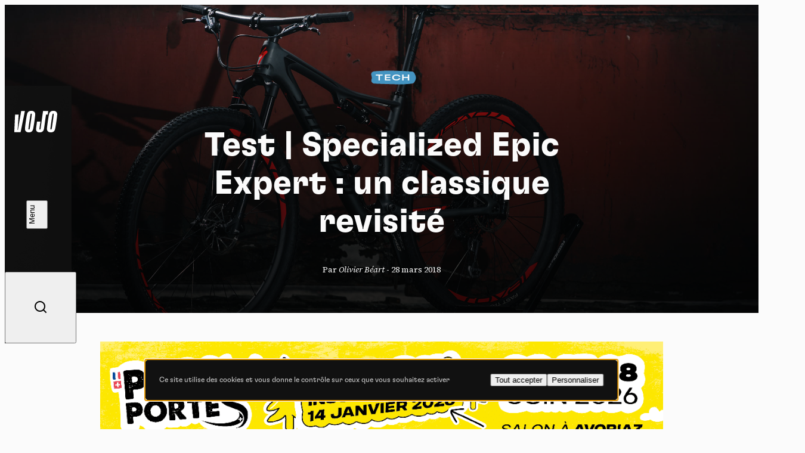

--- FILE ---
content_type: text/html; charset=UTF-8
request_url: https://www.vojomag.com/test-specialized-epic-expert-un-classique-revisite/
body_size: 25914
content:
<!DOCTYPE html>
<html lang="fr" class="no-js no-svg">
<head>
    <meta charset="UTF-8">
    <meta http-equiv="X-UA-Compatible" content="IE=edge" />
    <meta name="viewport" content="width=device-width, initial-scale=1.0, viewport-fit=cover, maximum-scale=1" />

    <title>Test | Specialized Epic Expert : un classique revisité &#8902; Vojo</title>

    <link rel="icon" href="https://www.vojomag.com/app/themes/vojo/assets/images/favicon/favicon.ico" sizes="any" />
    <link rel="manifest" href="https://www.vojomag.com/app/themes/vojo/assets/images/favicon/manifest.json" />
    <link rel="shortcut icon" href="https://www.vojomag.com/app/themes/vojo/assets/images/favicon/favicon.ico" />

    <link rel="preconnect" href="https://fonts.googleapis.com" />
    <link rel="preconnect" href="https://fonts.gstatic.com" crossorigin />

    <script type="text/javascript" src="https://www.vojomag.com/wordpress/wp-admin/admin-ajax.php?action=pll_xdata_check&#038;redirect=https%3A%2F%2Fwww.vojomag.com%2Ftest-specialized-epic-expert-un-classique-revisite%2F&#038;nonce=ac98f63402" async></script><meta name='robots' content='index, follow, max-image-preview:large, max-snippet:-1, max-video-preview:-1' />
<link rel="alternate" href="https://www.vojomag.com/test-specialized-epic-expert-un-classique-revisite/" hreflang="fr" />
<link rel="alternate" href="https://www.vojomag.nl/test-specialized-epic-expert-een-kersverse-klassieker/" hreflang="nl" />

	<meta property="og:locale" content="fr_FR" />
	<meta property="og:locale:alternate" content="nl_NL" />

	<!-- This site is optimized with the Yoast SEO plugin v26.5 - https://yoast.com/wordpress/plugins/seo/ -->
	<link rel="canonical" href="https://www.vojomag.com/test-specialized-epic-expert-un-classique-revisite/" />
	<meta property="og:locale:alternate" content="nl_NL" />
	<meta property="og:type" content="article" />
	<meta property="og:title" content="Test | Specialized Epic Expert : un classique revisité &#8902; Vojo" />
	<meta property="og:description" content="Le Specialized Epic est sans conteste un des vélos de XC les plus emblématiques. L&rsquo;été dernier, il a fait peau neuve et, si son look reste familier, beaucoup de choses ont changé, à commencer par les fondamentaux que sont la cinématique de suspension et la géométrie. Après une première prise en main lors de sa [&hellip;]" />
	<meta property="og:url" content="https://www.vojomag.com/test-specialized-epic-expert-un-classique-revisite/" />
	<meta property="og:site_name" content="Vojo" />
	<meta property="article:publisher" content="https://www.facebook.com/VojoMagazine" />
	<meta property="article:published_time" content="2018-03-28T14:30:08+00:00" />
	<meta property="article:modified_time" content="2018-04-16T10:51:24+00:00" />
	<meta property="og:image" content="https://www.vojomag.com/app/uploads/2018/03/Specialized-Epic-Expert-2018-2019-test-Brain-Rockshox-Copyright-OBeart-VojoMag-1-1200x630.jpg" />
	<meta property="og:image:width" content="1200" />
	<meta property="og:image:height" content="630" />
	<meta property="og:image:type" content="image/jpeg" />
	<meta name="author" content="Olivier Béart" />
	<meta name="twitter:label1" content="Écrit par" />
	<meta name="twitter:data1" content="Olivier Béart" />
	<meta name="twitter:label2" content="Durée de lecture estimée" />
	<meta name="twitter:data2" content="22 minutes" />
	<script type="application/ld+json" class="yoast-schema-graph">{"@context":"https://schema.org","@graph":[{"@type":"WebPage","@id":"https://www.vojomag.com/test-specialized-epic-expert-un-classique-revisite/","url":"https://www.vojomag.com/test-specialized-epic-expert-un-classique-revisite/","name":"Test | Specialized Epic Expert : un classique revisité &#8902; Vojo","isPartOf":{"@id":"https://www.vojomag.com/#website"},"primaryImageOfPage":{"@id":"https://www.vojomag.com/test-specialized-epic-expert-un-classique-revisite/#primaryimage"},"image":{"@id":"https://www.vojomag.com/test-specialized-epic-expert-un-classique-revisite/#primaryimage"},"thumbnailUrl":"https://www.vojomag.com/app/uploads/2018/03/Specialized-Epic-Expert-2018-2019-test-Brain-Rockshox-Copyright-OBeart-VojoMag-1.jpg","datePublished":"2018-03-28T14:30:08+00:00","dateModified":"2018-04-16T10:51:24+00:00","author":{"@id":"https://www.vojomag.com/#/schema/person/8f7a1ea7f683a3a031cc9b9d6d1b8f1f"},"breadcrumb":{"@id":"https://www.vojomag.com/test-specialized-epic-expert-un-classique-revisite/#breadcrumb"},"inLanguage":"fr-FR","potentialAction":[{"@type":"ReadAction","target":["https://www.vojomag.com/test-specialized-epic-expert-un-classique-revisite/"]}]},{"@type":"ImageObject","inLanguage":"fr-FR","@id":"https://www.vojomag.com/test-specialized-epic-expert-un-classique-revisite/#primaryimage","url":"https://www.vojomag.com/app/uploads/2018/03/Specialized-Epic-Expert-2018-2019-test-Brain-Rockshox-Copyright-OBeart-VojoMag-1.jpg","contentUrl":"https://www.vojomag.com/app/uploads/2018/03/Specialized-Epic-Expert-2018-2019-test-Brain-Rockshox-Copyright-OBeart-VojoMag-1.jpg","width":2500,"height":1563},{"@type":"BreadcrumbList","@id":"https://www.vojomag.com/test-specialized-epic-expert-un-classique-revisite/#breadcrumb","itemListElement":[{"@type":"ListItem","position":1,"name":"Home","item":"https://www.vojomag.com/"},{"@type":"ListItem","position":2,"name":"Test | Specialized Epic Expert : un classique revisité"}]},{"@type":"WebSite","@id":"https://www.vojomag.com/#website","url":"https://www.vojomag.com/","name":"Vojo","description":"Tests, compétitions, grands reportages : découvrez Vojo, le nouveau magazine de VTT francophone 100% Web !","alternateName":"Vojo","potentialAction":[{"@type":"SearchAction","target":{"@type":"EntryPoint","urlTemplate":"https://www.vojomag.com/?s={search_term_string}"},"query-input":{"@type":"PropertyValueSpecification","valueRequired":true,"valueName":"search_term_string"}}],"inLanguage":"fr-FR"},{"@type":"Person","@id":"https://www.vojomag.com/#/schema/person/8f7a1ea7f683a3a031cc9b9d6d1b8f1f","name":"Olivier Béart","sameAs":["http://www.vojomag.com"],"url":"https://www.vojomag.com/author/olibabe/"}]}</script>
	<!-- / Yoast SEO plugin. -->


<link rel='dns-prefetch' href='//cdnjs.cloudflare.com' />
<link rel='dns-prefetch' href='//use.typekit.net' />
<link rel='dns-prefetch' href='//fonts.googleapis.com' />
<link rel="alternate" type="application/rss+xml" title="Vojo &raquo; Flux" href="https://www.vojomag.com/feed/" />
<style id='wp-img-auto-sizes-contain-inline-css' type='text/css'>
img:is([sizes=auto i],[sizes^="auto," i]){contain-intrinsic-size:3000px 1500px}
/*# sourceURL=wp-img-auto-sizes-contain-inline-css */
</style>
<link rel='stylesheet' id='core-fancybox-css' href='https://www.vojomag.com/app/plugins/vojo/assets/vendor/fancyapps/jquery.fancybox.min.css?ver=6.9' media='all' />
<link rel='stylesheet' id='vojo-typekit-fonts-css' href='https://use.typekit.net/bps7vmd.css?ver=202601.12.2' media='all' />
<link rel='stylesheet' id='vojo-google-fonts-css' href='https://fonts.googleapis.com/css2?family=Source+Serif+4%3Aital%2Cwght%400%2C300%3B0%2C400%3B0%2C600%3B0%2C700%3B1%2C400&#038;display=swap&#038;ver=202601.12.2' media='all' />
<link rel='stylesheet' id='vojo-main-css' href='https://www.vojomag.com/app/themes/vojo/assets/css/vojo.public.css?ver=202601.12.2' media='all' />
<link rel='stylesheet' id='vojo-content-css' href='https://www.vojomag.com/app/themes/vojo/assets/css/vojo.content.css?ver=202601.12.2' media='all' />
<script type="text/javascript" src="https://www.vojomag.com/wordpress/wp-includes/js/jquery/jquery.min.js?ver=3.7.1" id="jquery-core-js"></script>
<script type="text/javascript" src="https://www.vojomag.com/wordpress/wp-includes/js/jquery/jquery-migrate.min.js?ver=3.4.1" id="jquery-migrate-js"></script>
<script type="text/javascript" src="https://www.vojomag.com/app/plugins/vojo/assets/vendor/tarteaucitron/tarteaucitron.js?ver=202601.12.2" id="tarteaucitron-core-js"></script>
<script type="text/javascript" src="https://www.vojomag.com/app/plugins/vojo/assets/vendor/tarteaucitron/tarteaucitron.services.js?ver=202601.12.2" id="tarteaucitron-services-js"></script>
<script type="text/javascript" id="vojo-public-js-extra">
/* <![CDATA[ */
var vojo_public_l10n = {"ajaxurl":"https://www.vojomag.com/wordpress/wp-admin/admin-ajax.php","template_directory_uri":"https://www.vojomag.com/app/plugins/vojo/","infinite_load_ajax_nonce":"0398c68a91","translations":{"next_article":"Prochain article"}};
//# sourceURL=vojo-public-js-extra
/* ]]> */
</script>
<script type="text/javascript" src="https://www.vojomag.com/app/plugins/vojo/assets/js/compiled/public.min.js?ver=202601.12.2" id="vojo-public-js"></script>
<script type="text/javascript" src="https://www.vojomag.com/app/plugins/vojo/assets/vendor/fancyapps/jquery.fancybox.min.js?ver=202601.12.2" id="core-fancybox-js"></script>

<!-- This site is using AdRotate Professional v5.18.1 to display their advertisements - https://ajdg.solutions/ -->
<!-- AdRotate CSS -->
<style type="text/css" media="screen">
	.gvjo { margin:0px; padding:0px; overflow:hidden; line-height:1; zoom:1; }
	.gvjo img { height:auto; }
	.gvjo-col { position:relative; float:left; }
	.gvjo-col:first-child { margin-left: 0; }
	.gvjo-col:last-child { margin-right: 0; }
	.woocommerce-page .gvjo, .bbpress-wrapper .gvjo { margin: 20px auto; clear:both; }
	@media only screen and (max-width: 480px) {
		.gvjo-col, .gvjo-dyn, .gvjo-single { width:100%; margin-left:0; margin-right:0; }
		.woocommerce-page .gvjo, .bbpress-wrapper .gvjo { margin: 10px auto; }
	}
</style>
<!-- /AdRotate CSS -->

<script type="application/ld+json">
{
    "@context" : "http://schema.org",
    "@type"    : "Organization",
    "name"     : "Vojo",
    "url"      : "https://www.vojomag.com",
    "logo" : {
        "@type" : "ImageObject",
        "url"   : "https://www.vojomag.com/app/themes/vojo/assets/images/logo/vojo-logo-share.svg"
    },
    "vatID"      : "BE0507735612",
    "address": {
        "@type"           : "PostalAddress",
        "streetAddress"   : "Avenue du Petit-Bourgogne 90",
        "addressLocality" : "Liège",
        "postalCode"      : "4000"
    },
    "email"     : "contact@vojomag.com",
    "telephone" : "",
    "image" : {
        "@type" : "ImageObject",
        "url"   : "https://www.vojomag.com/app/themes/vojo/assets/images/logo/vojo-logo-share.svg"
    }
}
</script><script type="application/ld+json">
{
    "@context": "http://schema.org",
    "@type": "BreadcrumbList",
    "itemListElement": [
                {
            "@type"    : "ListItem",
            "position" : 1,
            "item": {
                "@id"  : "https://www.vojomag.com/",
                "name" : "Accueil"
            }
        },                {
            "@type"    : "ListItem",
            "position" : 2,
            "item": {
                "@id"  : "https://www.vojomag.com/test-specialized-epic-expert-un-classique-revisite/",
                "name" : "Test | Specialized Epic Expert : un classique revisité"
            }
        }            ]
}
</script>
<script type="application/ld+json">
{
    "@context" : "http://schema.org",
    "@type"    : "WebSite",
    "url"      : "https://www.vojomag.com",
    "image"    : {
        "@type" : "ImageObject",
        "url"   : "https://www.vojomag.com/app/themes/vojo/assets/images/logo/vojo-logo-share.svg"
    },
    "potentialAction" : {
        "@type"       : "SearchAction",
        "target"      : "https://www.vojomag.com?s={search_term_string}",
        "query-input" : "required name=search_term_string"
    }
}
</script>
<link rel="apple-touch-icon" sizes="57x57" href="https://www.vojomag.com/app/themes/vojo/assets/images/favicon/apple-touch-icon-57.png" />
<link rel="apple-touch-icon" sizes="60x60" href="https://www.vojomag.com/app/themes/vojo/assets/images/favicon/apple-touch-icon-60.png" />
<link rel="apple-touch-icon" sizes="72x72" href="https://www.vojomag.com/app/themes/vojo/assets/images/favicon/apple-touch-icon-72.png" />
<link rel="apple-touch-icon" sizes="76x76" href="https://www.vojomag.com/app/themes/vojo/assets/images/favicon/apple-touch-icon-76.png" />
<link rel="apple-touch-icon" sizes="114x114" href="https://www.vojomag.com/app/themes/vojo/assets/images/favicon/apple-touch-icon-114.png" />
<link rel="apple-touch-icon" sizes="120x120" href="https://www.vojomag.com/app/themes/vojo/assets/images/favicon/apple-touch-icon-120.png" />
<link rel="apple-touch-icon" sizes="144x144" href="https://www.vojomag.com/app/themes/vojo/assets/images/favicon/apple-touch-icon-144.png" />
<link rel="apple-touch-icon" sizes="152x152" href="https://www.vojomag.com/app/themes/vojo/assets/images/favicon/apple-touch-icon-152.png" />
<link rel="apple-touch-icon" sizes="180x180" href="https://www.vojomag.com/app/themes/vojo/assets/images/favicon/apple-touch-icon-180.png" />
<link rel="icon" sizes="32x32" href="https://www.vojomag.com/app/themes/vojo/assets/images/favicon/apple-touch-icon-32.png" />
<link rel="icon" sizes="194x194" href="https://www.vojomag.com/app/themes/vojo/assets/images/favicon/apple-touch-icon-194.png" />
<link rel="icon" sizes="96x96" href="https://www.vojomag.com/app/themes/vojo/assets/images/favicon/apple-touch-icon-96.png" />
<link rel="icon" sizes="192x192" href="https://www.vojomag.com/app/themes/vojo/assets/images/favicon/apple-touch-icon-192.png" />
<link rel="icon" sizes="16x16" href="https://www.vojomag.com/app/themes/vojo/assets/images/favicon/apple-touch-icon-16.png" />
	<title>Test | Specialized Epic Expert : un classique revisité &#8902; Vojo</title>

    <meta property="fb:app_id" content="1809294512496574" />
    <meta name="facebook-domain-verification" content="e3fn1kyn2y1lgdyfe005aoi0nth359" />

    <link rel="profile" href="http://gmpg.org/xfn/11" />
    <link rel="shortcut icon" href="https://www.vojomag.com/app/themes/vojo/assets/images/favicon/favicon.ico" />

    <script type="text/javascript" src="https://api.pirsch.io/pirsch-extended.js" id="pirschextendedjs" data-code="rLSC2drLjxMNsWJyHibHY96W7tjfMF5z" data-outbound-link-event-name="Outbound"></script>
    <script async src="https://www.googletagmanager.com/gtag/js?id=UA-52204929-2"></script>
    <script>
        window.dataLayer = window.dataLayer || [];
        function gtag(){dataLayer.push(arguments);}
        gtag('js', new Date());
        gtag('config', 'UA-52204929-2');
    </script>

    </head>

<body class="wp-singular post-template-default single single-post postid-77221 single-format-standard wp-theme-vojo sheet-page theme-tech single-legacy">
    <div class="main-wrapper">
        <header class="header js-header">
    <a class="header__logo" href="https://www.vojomag.com" title="Retour à la page d&#039;accueil de Vojo Magazine">
        <span>Vojo Magazine</span>
    </a>

    <div class="header__wrapper">
        <nav class="header__menu">
            <ul id="menu-menu-principal-francais" class="menu"><li class="menu__item  menu-item menu-item-type-custom menu-item-object-custom"><a class="fr-nav__link" href="https://www.vojomag.com/news/">Home<svg class="js-drawing" xmlns="http://www.w3.org/2000/svg" viewBox="0 0 100 40"><path vector-effect="non-scaling-stroke" d="M44.641,2.821s97.963,19.367,20.675,33.209c-23.082,4.134-59.321-3.311-60.307-15.496C3.284-.803,82.929,6.244,82.929,6.244"/></svg></a></li>
<li class="menu__item  menu-item menu-item-type-custom menu-item-object-custom"><a class="fr-nav__link" href="https://www.vojomag.com/news/">Actu<svg class="js-drawing" xmlns="http://www.w3.org/2000/svg" viewBox="0 0 100 40"><path vector-effect="non-scaling-stroke" d="M91.573,23.867s-9.293,19.733-57.388,11.718C11.762,31.848-8.191,14.745,29.606,6.462c77.434-16.969,57.265,26.056,57.265,26.056"/></svg></a></li>
<li class="menu__item  menu-item menu-item-type-custom menu-item-object-custom"><a class="fr-nav__link" href="https://www.vojomag.com/category/nature/">Nature<svg class="js-drawing" xmlns="http://www.w3.org/2000/svg" viewBox="0 0 100 40"><path vector-effect="non-scaling-stroke" d="M64.465,35.845C-.296,31.084,2.561,14.893,2.561,14.893-.216-2.295,92.702,3.112,96.845,17.337c.952,3.27,10.476,19.46-90.474,8.984"/></svg></a></li>
<li class="menu__item  menu-item menu-item-type-custom menu-item-object-custom"><a class="fr-nav__link" href="https://www.vojomag.com/category/sport/">Sport<svg class="js-drawing" xmlns="http://www.w3.org/2000/svg" viewBox="0 0 100 40"><path vector-effect="non-scaling-stroke" d="M19.604,36.75s62.67,6.361,72.761-17.959C99.26,2.175,2.798-7.964,7.444,19.913c4.677,28.061,80.442,9.728,80.442,9.728"/></svg></a></li>
<li class="menu__item  menu-item menu-item-type-custom menu-item-object-custom"><a class="fr-nav__link" href="https://www.vojomag.com/category/tech/">Tech<svg class="js-drawing" xmlns="http://www.w3.org/2000/svg" viewBox="0 0 100 40"><path vector-effect="non-scaling-stroke" d="M5.026,26.315C3.726,5.683,51.839,5.738,51.839,5.738c13.212-.014,25.057,2.07,32.824,5.115,7.838,3.053,11.517,7.055,10.003,11.102-7.867,19.751-55.824,14.815-70.354,9.925C-3.446,22.539,3.726,.221,50,4.217"/></svg></a></li>
<li class="menu__item  menu-item menu-item-type-custom menu-item-object-custom"><a class="fr-nav__link" href="https://www.vojomag.com/category/dossier/">Dossier<svg class="js-drawing" xmlns="http://www.w3.org/2000/svg" viewBox="0 0 100 40"><path vector-effect="non-scaling-stroke" d="M80.752,34.745s27.787-25.48-16-30C2.752-1.655-6.175,21.3,10.859,29.945c33.893,17.2,85.893-5.6,85.893-5.6"/></svg></a></li>
<li class="menu__item  menu-item menu-item-type-custom menu-item-object-custom"><a class="fr-nav__link" href="https://www.vojomag.com/video/">Vidéos<svg class="js-drawing" xmlns="http://www.w3.org/2000/svg" viewBox="0 0 100 40"><path vector-effect="non-scaling-stroke" d="M19.248,5.255s-27.787,25.48,16,30c62,6.4,70.927-16.555,53.893-25.2C55.248-7.145,3.248,15.655,3.248,15.655"/></svg></a></li>
<li class="menu__item  menu-item menu-item-type-custom menu-item-object-custom"><a class="fr-nav__link" href="https://www.vojomag.com/podcast/">Podcasts<svg class="js-drawing" xmlns="http://www.w3.org/2000/svg" viewBox="0 0 100 40"><path vector-effect="non-scaling-stroke" d="M19.219,32.45s51.437,9.764,73.758-11.784C104.78,9.272,62.892-5.933,20.19,8.208c-48.9,16.194,35.909,29.292,35.909,29.292"/></svg></a></li>
</ul>        </nav>

        <nav class="header__actions">
            <ul class="list">
                <li class="list__item list__item--home">
                    <a href="https://www.vojomag.com" title="Retour à la page d&#039;accueil de Vojo Magazine">
                        <span>Accueil</span>
                        <i class="ri-home-4-line"></i>
                    </a>
                </li>
                <li class="list__item">
                    <button class="js-button-search">
                        <span>Recherche</span>
                        <i class="ri-search-line"></i>
                    </button>
                </li>
            </ul>
        </nav>

        <ul class="header__socials list list--socials">
            <li class="list__item">
                <a href="https://www.facebook.com/vojomagazine/" title="Rejoignez-nous sur Facebook">
                    <span>Facebook</span>
                    <i class="ri-facebook-fill"></i>
                </a>
            </li>
            <li class="list__item">
                <a href="https://www.instagram.com/vojomag/" title="Rejoignez-nous sur Instagram">
                    <span>Instagram</span>
                    <i class="ri-instagram-fill"></i>
                </a>
            </li>
            <li class="list__item">
                <a href="https://www.youtube.com/channel/UC4WPMn8tf2UUKqtMySrDP6w" title="Rejoignez-nous sur YouTube">
                    <span>YouTube</span>
                    <i class="ri-youtube-fill"></i>
                </a>
            </li>
        </ul>

        <nav class="header__languages">
            <ul class="list">
                                <li class="list__item  active">
                                            <abbr title="Français">fr</abbr>
                                    </li>
                                <li class="list__item ">
                                        <a href="https://www.vojomag.nl/test-specialized-epic-expert-een-kersverse-klassieker/" title="Lire l&#039;article &quot;Test | Specialized Epic Expert : un classique revisité&quot; en nederlands">
                                            <abbr title="Nederlands">nl</abbr>
                                        </a>
                                    </li>
                            </ul>
        </nav>
    </div>

    <button class="header__search js-button-search">
        <span>Recherche</span>
        <i class="ri-search-line"></i>
    </button>
    <button class="header__button button button--white button--fill js-button-menu">
        <span class="button__text" data-close="Fermer" data-open="Menu"></span>
        <i class="button__icon"></i>
    </button>
</header>
        <main class="main-content grid">
<div class="articles-wrapper">

<article class="sheet grid js-article multi-page-article" data-single-post-id="77221" data-permalink="https://www.vojomag.com/test-specialized-epic-expert-un-classique-revisite/" data-title="Test | Specialized Epic Expert : un classique revisité" data-uuid="5f71177b-00f1-4ed1-be43-7cdd6e0f4a4c">
	<header class="sheet__header grid">
        <h1 class="sheet__title title title--lg">Test | Specialized Epic Expert : un classique revisité</h1>
        <p class="sheet__info">
        Par <em>Olivier Béart</em> - <time>28 mars 2018</time>        </p>
        <div class="sheet__tags sheet__tags--centered start-2 size-12 start-5--sm size-6--sm">
<ul class="tag__list tag__list--left">
<li class="tag__item"><p class="sheet__tag  tag tag--blue">Tech <svg viewBox="0 0 82 26" preserveAspectRatio="none"><use href="#tag1"></use></svg></p></li>
</ul></div>
        <img class="sheet__img size-full" src="https://www.vojomag.com/app/uploads/2018/03/Specialized-Epic-Expert-2018-2019-test-Brain-Rockshox-Copyright-OBeart-VojoMag-1.jpg" alt="Test | Specialized Epic Expert : un classique revisité">
    </header>

	<div class="sheet__sticker | sticker | flex flex--row flex--justify" aria-hidden="true">
		<p class="sticker__title | title | fcol-10--md fcol-8--lg">Test | Specialized Epic Expert : un classique revisité</p>
			</div>


	<div class="sheet__wrapper grid">
		
		<aside class="banner size-full">
    <script>
( function( $ ) {
var event_data = {
url  : vojo_public_l10n.ajaxurl,
type : 'POST',
data : {"action":"vojo_process_pirsch_event","event_type":"event","url":"https:\/\/www.vojomag.com\/test-specialized-epic-expert-un-classique-revisite\/","event_name":"Advert printed","event_metadata":"{\"campaign\":\"PassPortes 2026 - Inscription - Desktop FR\",\"campaign_id\":\"1287\",\"value\":\"1.00\",\"origin_url\":\"https:\\\/\\\/www.vojomag.com\\\/test-specialized-epic-expert-un-classique-revisite\\\/\"}","nonce":"0c8c55eecb"}
};
$( document ).ready( function() { $.ajax( event_data ); } );
} )( jQuery );
</script><div class="gvjo gvjo-3"><div class="gvjo-single avjo-1287"><a onClick="pirsch('Advert clicked',{meta:{campaign:'PassPortes 2026 - Inscription - Desktop FR',campaign_id:'1287',value:'1.00'}});" href="https://www.passportesdusoleil.com" target="_blank"><img src="https://www.vojomag.com/app/uploads/2026/01/PP_HABILLAGE_1080x200_HAUT.png"/></a></div></div></aside>		<div id="77221-1-introduction" data-anchor="1-introduction" class="article-subpage sheet__content flex flex--justify size-full" data-subpage-page-marker="Page 1 / 3" data-subpage-title="Introduction">
			<div class="row row--rte"><p><strong>Le Specialized Epic est sans conteste un des vélos de XC les plus emblématiques. L&rsquo;été dernier, il a fait peau neuve et, si son look reste familier, beaucoup de choses ont changé, à commencer par les fondamentaux que sont la cinématique de suspension et la géométrie. Après une première prise en main lors de sa présentation, voici l&rsquo;heure d&rsquo;un véritable essai longue durée de la version Expert Carbon pour voir si cette nouvelle version de la légende tient son rang.</strong></p> <p> Le modèle que nous avons testé ici est le Specialized Epic Expert, situé en milieu de gamme.</p> <p><a href="https://www.vojomag.com/app/uploads/2018/03/Specialized-Epic-Expert-2018-2019-test-Brain-Rockshox-Copyright-OBeart-VojoMag-7.jpg" title="Test | Specialized Epic Expert : un classique revisité" class="vojo-image-link" target="_blank" rel="noopener noreferrer"><img fetchpriority="high" decoding="async" class="aligncenter size-full wp-image-77268" src="https://www.vojomag.com/app/uploads/2018/03/Specialized-Epic-Expert-2018-2019-test-Brain-Rockshox-Copyright-OBeart-VojoMag-7.jpg" alt="" width="2500" height="1563" srcset="https://www.vojomag.com/app/uploads/2018/03/Specialized-Epic-Expert-2018-2019-test-Brain-Rockshox-Copyright-OBeart-VojoMag-7.jpg 2500w, https://www.vojomag.com/app/uploads/2018/03/Specialized-Epic-Expert-2018-2019-test-Brain-Rockshox-Copyright-OBeart-VojoMag-7-1024x640.jpg 1024w, https://www.vojomag.com/app/uploads/2018/03/Specialized-Epic-Expert-2018-2019-test-Brain-Rockshox-Copyright-OBeart-VojoMag-7-2048x1280.jpg 2048w, https://www.vojomag.com/app/uploads/2018/03/Specialized-Epic-Expert-2018-2019-test-Brain-Rockshox-Copyright-OBeart-VojoMag-7-310x194.jpg 310w, https://www.vojomag.com/app/uploads/2018/03/Specialized-Epic-Expert-2018-2019-test-Brain-Rockshox-Copyright-OBeart-VojoMag-7-620x388.jpg 620w" sizes="(max-width: 2500px) 100vw, 2500px" /></a>La famille Epic démarre avec un modèle en aluminium à 2999€, également disponible en version dame. On passe ensuite au carbone avec le Comp à 3999€ en 1&#215;11 et roues alu, puis à notre Expert à 4999€ dont nous détaillerons le montage plus loin. Il reste encore le Pro à 6699€ au-dessus, ainsi que les deux S-Works avec un cadre plus léger et des composants au top, à 8999€ en XX1 (aussi en version dame) et 9999€ en XTR Di2. Sur plusieurs modèles, on trouve deux couleurs, comme sur l&rsquo;Expert, disponible dans cette lignée très sobre, mais aussi dans un rouge/doré à paillettes très original à défaut d&rsquo;être raffiné.</p></div>		</div>
		<aside class="banner size-full">
    <script>
( function( $ ) {
var event_data = {
url  : vojo_public_l10n.ajaxurl,
type : 'POST',
data : {"action":"vojo_process_pirsch_event","event_type":"event","url":"https:\/\/www.vojomag.com\/test-specialized-epic-expert-un-classique-revisite\/","event_name":"Advert printed","event_metadata":"{\"campaign\":\"PassPortes 2026 - Inscription - Desktop FR\",\"campaign_id\":\"1287\",\"value\":\"1.00\",\"origin_url\":\"https:\\\/\\\/www.vojomag.com\\\/test-specialized-epic-expert-un-classique-revisite\\\/\"}","nonce":"0c8c55eecb"}
};
$( document ).ready( function() { $.ajax( event_data ); } );
} )( jQuery );
</script><div class="gvjo gvjo-3"><div class="gvjo-single avjo-1287"><a onClick="pirsch('Advert clicked',{meta:{campaign:'PassPortes 2026 - Inscription - Desktop FR',campaign_id:'1287',value:'1.00'}});" href="https://www.passportesdusoleil.com" target="_blank"><img src="https://www.vojomag.com/app/uploads/2026/01/PP_HABILLAGE_1080x200_HAUT.png"/></a></div></div></aside>		<div id="77221-2-specialized-epic-expert-presentation-statique-et-technique" data-anchor="2-specialized-epic-expert-presentation-statique-et-technique" class="article-subpage sheet__content flex flex--justify size-full" data-subpage-page-marker="Page 2 / 3" data-subpage-title="Specialized Epic Expert : présentation statique et technique">
			<div class="row row--rte"><h2>En statique : le cadre</h2> <p><strong>Nous n&rsquo;allons pas refaire ici toute la présentation détaillée du nouveau Specialized Epic en version 2018. Pour cela, nous vous renvoyons <a href="https://www.vojomag.com/presentation-le-nouveau-specialized-epic-2018-est-arrive/" target="_blank" rel="noopener"><span style="text-decoration: underline;">au long article que nous avons publié lors de sa présentation</span></a>. Nous allons par contre nous attarder un peu sur cette version Expert et sur ces spécificités.</strong></p> <p> <p><a href="https://www.vojomag.com/app/uploads/2018/03/Specialized-Epic-Expert-2018-2019-test-Brain-Rockshox-Copyright-OBeart-VojoMag-23.jpg" title="Test | Specialized Epic Expert : un classique revisité" class="vojo-image-link" target="_blank" rel="noopener noreferrer"><img decoding="async" class="aligncenter size-full wp-image-77284" src="https://www.vojomag.com/app/uploads/2018/03/Specialized-Epic-Expert-2018-2019-test-Brain-Rockshox-Copyright-OBeart-VojoMag-23.jpg" alt="" width="2500" height="1563" srcset="https://www.vojomag.com/app/uploads/2018/03/Specialized-Epic-Expert-2018-2019-test-Brain-Rockshox-Copyright-OBeart-VojoMag-23.jpg 2500w, https://www.vojomag.com/app/uploads/2018/03/Specialized-Epic-Expert-2018-2019-test-Brain-Rockshox-Copyright-OBeart-VojoMag-23-1024x640.jpg 1024w, https://www.vojomag.com/app/uploads/2018/03/Specialized-Epic-Expert-2018-2019-test-Brain-Rockshox-Copyright-OBeart-VojoMag-23-2048x1280.jpg 2048w, https://www.vojomag.com/app/uploads/2018/03/Specialized-Epic-Expert-2018-2019-test-Brain-Rockshox-Copyright-OBeart-VojoMag-23-310x194.jpg 310w, https://www.vojomag.com/app/uploads/2018/03/Specialized-Epic-Expert-2018-2019-test-Brain-Rockshox-Copyright-OBeart-VojoMag-23-620x388.jpg 620w" sizes="(max-width: 2500px) 100vw, 2500px" /></a>La différence se situe principalement au niveau du poids, quelque 10% plus élevé que sur le S-Works. On passe de 1870g à un peu plus de 2kg ici, ce qui reste malgré tout très léger. Plus léger notamment que l&rsquo;Epic S-Works de la précédente génération, et ce score place l&rsquo;Epic parmi les cadres les plus légers du marché, alors que cela n&rsquo;a jamais vraiment été son fort par le passé. Côté rigidité et comportement par contre, Specialized annonce avoir voulu garder les mêmes paramètres sur toute la gamme. Quant au cadre Fact 11M, on le trouve autant sur le Pro que l&rsquo;Expert et le Comp Carbon, qui disposent désormais tous d&rsquo;un avant, mais aussi d&rsquo;un arrière en carbone, alors que sur la précédente génération, les Expert et Comp restaient sur un arrière en alu.</p> </div><div class="row flex flex--row row--gallery"> <div id="gallery-9338573b-3aa8-47e8-979c-0eccfd94f578" class="gallery gallery-id-69716aae67f58 gallery-size-thumbnail"> 		<dl class="gallery-item"> 		<dt class="gallery-icon landscape"> 			<a href="https://www.vojomag.com/app/uploads/2018/03/Specialized-Epic-Expert-2018-2019-test-Brain-Rockshox-Copyright-OBeart-VojoMag-10-2048x1280.jpg"> 				<img decoding="async" width="150" src="https://www.vojomag.com/app/uploads/2018/03/Specialized-Epic-Expert-2018-2019-test-Brain-Rockshox-Copyright-OBeart-VojoMag-10-1024x640.jpg" class="img-fullwidth attachment-thumbnail size-thumbnail" srcset="https://www.vojomag.com/app/uploads/2018/03/Specialized-Epic-Expert-2018-2019-test-Brain-Rockshox-Copyright-OBeart-VojoMag-10-1024x640.jpg 1024w, https://www.vojomag.com/app/uploads/2018/03/Specialized-Epic-Expert-2018-2019-test-Brain-Rockshox-Copyright-OBeart-VojoMag-10-2048x1280.jpg 2048w, https://www.vojomag.com/app/uploads/2018/03/Specialized-Epic-Expert-2018-2019-test-Brain-Rockshox-Copyright-OBeart-VojoMag-10-310x194.jpg 310w, https://www.vojomag.com/app/uploads/2018/03/Specialized-Epic-Expert-2018-2019-test-Brain-Rockshox-Copyright-OBeart-VojoMag-10-620x388.jpg 620w" sizes="(max-width: 150px) 100vw, 150px"> 			</a> 		</dt> 	</dl> 		<dl class="gallery-item"> 		<dt class="gallery-icon landscape"> 			<a href="https://www.vojomag.com/app/uploads/2018/03/Specialized-Epic-Expert-2018-2019-test-Brain-Rockshox-Copyright-OBeart-VojoMag-22-2048x1280.jpg"> 				<img decoding="async" width="150" src="https://www.vojomag.com/app/uploads/2018/03/Specialized-Epic-Expert-2018-2019-test-Brain-Rockshox-Copyright-OBeart-VojoMag-22-1024x640.jpg" class="img-fullwidth attachment-thumbnail size-thumbnail" srcset="https://www.vojomag.com/app/uploads/2018/03/Specialized-Epic-Expert-2018-2019-test-Brain-Rockshox-Copyright-OBeart-VojoMag-22-1024x640.jpg 1024w, https://www.vojomag.com/app/uploads/2018/03/Specialized-Epic-Expert-2018-2019-test-Brain-Rockshox-Copyright-OBeart-VojoMag-22-2048x1280.jpg 2048w, https://www.vojomag.com/app/uploads/2018/03/Specialized-Epic-Expert-2018-2019-test-Brain-Rockshox-Copyright-OBeart-VojoMag-22-310x194.jpg 310w, https://www.vojomag.com/app/uploads/2018/03/Specialized-Epic-Expert-2018-2019-test-Brain-Rockshox-Copyright-OBeart-VojoMag-22-620x388.jpg 620w" sizes="(max-width: 150px) 100vw, 150px"> 			</a> 		</dt> 	</dl> 		<dl class="gallery-item"> 		<dt class="gallery-icon landscape"> 			<a href="https://www.vojomag.com/app/uploads/2018/03/Specialized-Epic-Expert-2018-2019-test-Brain-Rockshox-Copyright-OBeart-VojoMag-28-2048x1280.jpg"> 				<img decoding="async" width="150" src="https://www.vojomag.com/app/uploads/2018/03/Specialized-Epic-Expert-2018-2019-test-Brain-Rockshox-Copyright-OBeart-VojoMag-28-1024x640.jpg" class="img-fullwidth attachment-thumbnail size-thumbnail" srcset="https://www.vojomag.com/app/uploads/2018/03/Specialized-Epic-Expert-2018-2019-test-Brain-Rockshox-Copyright-OBeart-VojoMag-28-1024x640.jpg 1024w, https://www.vojomag.com/app/uploads/2018/03/Specialized-Epic-Expert-2018-2019-test-Brain-Rockshox-Copyright-OBeart-VojoMag-28-2048x1280.jpg 2048w, https://www.vojomag.com/app/uploads/2018/03/Specialized-Epic-Expert-2018-2019-test-Brain-Rockshox-Copyright-OBeart-VojoMag-28-310x194.jpg 310w, https://www.vojomag.com/app/uploads/2018/03/Specialized-Epic-Expert-2018-2019-test-Brain-Rockshox-Copyright-OBeart-VojoMag-28-620x388.jpg 620w" sizes="(max-width: 150px) 100vw, 150px"> 			</a> 		</dt> 	</dl> 		<dl class="gallery-item"> 		<dt class="gallery-icon landscape"> 			<a href="https://www.vojomag.com/app/uploads/2018/03/Specialized-Epic-Expert-2018-2019-test-Brain-Rockshox-Copyright-OBeart-VojoMag-34-2048x1280.jpg"> 				<img decoding="async" width="150" src="https://www.vojomag.com/app/uploads/2018/03/Specialized-Epic-Expert-2018-2019-test-Brain-Rockshox-Copyright-OBeart-VojoMag-34-1024x640.jpg" class="img-fullwidth attachment-thumbnail size-thumbnail" srcset="https://www.vojomag.com/app/uploads/2018/03/Specialized-Epic-Expert-2018-2019-test-Brain-Rockshox-Copyright-OBeart-VojoMag-34-1024x640.jpg 1024w, https://www.vojomag.com/app/uploads/2018/03/Specialized-Epic-Expert-2018-2019-test-Brain-Rockshox-Copyright-OBeart-VojoMag-34-2048x1280.jpg 2048w, https://www.vojomag.com/app/uploads/2018/03/Specialized-Epic-Expert-2018-2019-test-Brain-Rockshox-Copyright-OBeart-VojoMag-34-310x194.jpg 310w, https://www.vojomag.com/app/uploads/2018/03/Specialized-Epic-Expert-2018-2019-test-Brain-Rockshox-Copyright-OBeart-VojoMag-34-620x388.jpg 620w" sizes="(max-width: 150px) 100vw, 150px"> 			</a> 		</dt> 	</dl> 	</div></div><div class="row row--rte"> <p>Parmi les détails qui ont attiré notre attention, on notera le passage semi-interne des câbles, particulièrement bien pensé et qui facilite les opérations de montage/démontage ; la présence d&rsquo;un boîtier de pédalier fileté, dont la fiabilité et le côté pratique ne sont plus à prouver ; et enfin la possibilité de monter deux porte-bidons, ce qui n&rsquo;est pas très courant sur les fulls.</p> <h2>Géométrie</h2> </div><div class="row flex flex--row row--gallery"> <div id="gallery-7081e9d4-0fcc-4e91-ae1a-91e4ab8c95e6" class="gallery gallery-id-69716aae68d4d gallery-size-thumbnail"> 		<dl class="gallery-item"> 		<dt class="gallery-icon landscape"> 			<a href="https://www.vojomag.com/app/uploads/2018/03/Capture-d’écran-2018-03-26-à-23.25.14.png"> 				<img decoding="async" width="150" src="https://www.vojomag.com/app/uploads/2018/03/Capture-d’écran-2018-03-26-à-23.25.14-1024x638.png" class="img-fullwidth attachment-thumbnail size-thumbnail" srcset="https://www.vojomag.com/app/uploads/2018/03/Capture-d’écran-2018-03-26-à-23.25.14-1024x638.png 1024w, https://www.vojomag.com/app/uploads/2018/03/Capture-d’écran-2018-03-26-à-23.25.14-310x194.png 310w, https://www.vojomag.com/app/uploads/2018/03/Capture-d’écran-2018-03-26-à-23.25.14.png 1104w" sizes="(max-width: 150px) 100vw, 150px"> 			</a> 		</dt> 	</dl> 		<dl class="gallery-item"> 		<dt class="gallery-icon landscape"> 			<a href="https://www.vojomag.com/app/uploads/2018/03/Capture-d’écran-2017-07-01-à-08.17.09.png"> 				<img decoding="async" width="150" src="https://www.vojomag.com/app/uploads/2018/03/Capture-d’écran-2017-07-01-à-08.17.09.png" class="img-fullwidth attachment-thumbnail size-thumbnail" srcset="https://www.vojomag.com/app/uploads/2018/03/Capture-d’écran-2017-07-01-à-08.17.09.png 740w, https://www.vojomag.com/app/uploads/2018/03/Capture-d’écran-2017-07-01-à-08.17.09-45x45.png 45w" sizes="(max-width: 150px) 100vw, 150px"> 			</a> 		</dt> 	</dl> 	</div></div><div class="row row--rte"> <p>Si certaines marques ont initié des évolutions radicales dans la catégorie, comme Scott avec le Spark qui a évolué en profondeur sur ce point lors de la sortie du dernier millésime, Specialized a choisi des évolutions nettement plus douces. La profondeur du cadre (reach) n&rsquo;a rien de démesuré (433mm en taille M, soit 1cm de plus qu&rsquo;avant), mais elle s&rsquo;allonge légèrement et la potence se raccourcit (75mm en M contre 90). Quant à l&rsquo;angle de direction, il perd 1,5°, pour passer de 71 à 69,5°, et la douille de direction est plus basse qu&rsquo;auparavant. C&rsquo;est dans l&rsquo;air du temps, et cela nous plaît. Par contre, les bases, déjà relativement courtes, ne bougent presque pas, avec 438mm.</p> <p><a href="https://www.vojomag.com/app/uploads/2018/03/Specialized-Epic-Expert-2018-2019-test-Brain-Rockshox-Copyright-OBeart-VojoMag-24.jpg" title="Test | Specialized Epic Expert : un classique revisité" class="vojo-image-link" target="_blank" rel="noopener noreferrer"><img decoding="async" class="aligncenter size-full wp-image-77285" src="https://www.vojomag.com/app/uploads/2018/03/Specialized-Epic-Expert-2018-2019-test-Brain-Rockshox-Copyright-OBeart-VojoMag-24.jpg" alt="" width="2500" height="1563" srcset="https://www.vojomag.com/app/uploads/2018/03/Specialized-Epic-Expert-2018-2019-test-Brain-Rockshox-Copyright-OBeart-VojoMag-24.jpg 2500w, https://www.vojomag.com/app/uploads/2018/03/Specialized-Epic-Expert-2018-2019-test-Brain-Rockshox-Copyright-OBeart-VojoMag-24-1024x640.jpg 1024w, https://www.vojomag.com/app/uploads/2018/03/Specialized-Epic-Expert-2018-2019-test-Brain-Rockshox-Copyright-OBeart-VojoMag-24-2048x1280.jpg 2048w, https://www.vojomag.com/app/uploads/2018/03/Specialized-Epic-Expert-2018-2019-test-Brain-Rockshox-Copyright-OBeart-VojoMag-24-310x194.jpg 310w, https://www.vojomag.com/app/uploads/2018/03/Specialized-Epic-Expert-2018-2019-test-Brain-Rockshox-Copyright-OBeart-VojoMag-24-620x388.jpg 620w" sizes="(max-width: 2500px) 100vw, 2500px" /></a>Même si les changements n&rsquo;ont rien d&rsquo;extrême et ne déconcerteront pas ceux qui connaissaient la précédente génération de l&rsquo;Epic, l&rsquo;idée est néanmoins de rendre le nouvel Epic moins rétif dans les passages techniques de plus en plus engagés des tracés XC contemporains, et d&rsquo;augmenter la confiance sans rien perdre à l&rsquo;agilité du vélo. Pour cela, si le vélo s&rsquo;allonge un peu et si l&rsquo;angle de direction est un peu plus couché, Specialized a joué avec le déport de fourche (offset) pour le faire passer de 51 à 42mm. Une tendance qu&rsquo;on va rencontrer de plus en plus souvent (voir l&rsquo;Orbea Rallon R5 en enduro ou encore le Transition Sentinel) et qui mérite bien quelques mots d&rsquo;explication.</p> <p><a href="https://www.vojomag.com/app/uploads/2018/03/Specialized-Epic-Expert-test-action-Copyright-OBeart-Vojomag-19.jpg" title="Test | Specialized Epic Expert : un classique revisité" class="vojo-image-link" target="_blank" rel="noopener noreferrer"><img decoding="async" class="aligncenter size-full wp-image-77261" src="https://www.vojomag.com/app/uploads/2018/03/Specialized-Epic-Expert-test-action-Copyright-OBeart-Vojomag-19.jpg" alt="" width="2500" height="1563" srcset="https://www.vojomag.com/app/uploads/2018/03/Specialized-Epic-Expert-test-action-Copyright-OBeart-Vojomag-19.jpg 2500w, https://www.vojomag.com/app/uploads/2018/03/Specialized-Epic-Expert-test-action-Copyright-OBeart-Vojomag-19-1024x640.jpg 1024w, https://www.vojomag.com/app/uploads/2018/03/Specialized-Epic-Expert-test-action-Copyright-OBeart-Vojomag-19-2048x1280.jpg 2048w, https://www.vojomag.com/app/uploads/2018/03/Specialized-Epic-Expert-test-action-Copyright-OBeart-Vojomag-19-310x194.jpg 310w, https://www.vojomag.com/app/uploads/2018/03/Specialized-Epic-Expert-test-action-Copyright-OBeart-Vojomag-19-620x388.jpg 620w" sizes="(max-width: 2500px) 100vw, 2500px" /></a>C&rsquo;est un peu technique et complexe à comprendre, mais nous allons nous efforcer de rendre cela le plus simple possible. En fait, en réduisant l&rsquo;offset (déport), on augmente le « trail », ou « chasse au pneu » en français. Concrètement, cela donne plus de grip à la roue avant, et cela augmente le phénomène d&rsquo;auto-centrage de la roue (ce qui permet, quand on roule à une certaine vitesse, de garder la roue droite et de la ramener vers son « point milieu » même quand on lâche les mains du guidon par exemple). C&rsquo;est un peu comme un chien en laisse : plus elle est longue, plus l&rsquo;animal a de liberté de mouvement. Et inversement.</p> </div><div class="row flex flex--row row--gallery"> <div id="gallery-e3b8bdac-7588-4708-b7d9-204670fd49fd" class="gallery gallery-id-69716aae69a70 gallery-size-thumbnail"> 		<dl class="gallery-item"> 		<dt class="gallery-icon landscape"> 			<a href="https://www.vojomag.com/app/uploads/2018/03/Specialized-Epic-Expert-2018-2019-test-Brain-Rockshox-Copyright-OBeart-VojoMag-3-2048x1280.jpg"> 				<img decoding="async" width="150" src="https://www.vojomag.com/app/uploads/2018/03/Specialized-Epic-Expert-2018-2019-test-Brain-Rockshox-Copyright-OBeart-VojoMag-3-1024x640.jpg" class="img-fullwidth attachment-thumbnail size-thumbnail" srcset="https://www.vojomag.com/app/uploads/2018/03/Specialized-Epic-Expert-2018-2019-test-Brain-Rockshox-Copyright-OBeart-VojoMag-3-1024x640.jpg 1024w, https://www.vojomag.com/app/uploads/2018/03/Specialized-Epic-Expert-2018-2019-test-Brain-Rockshox-Copyright-OBeart-VojoMag-3-2048x1280.jpg 2048w, https://www.vojomag.com/app/uploads/2018/03/Specialized-Epic-Expert-2018-2019-test-Brain-Rockshox-Copyright-OBeart-VojoMag-3-310x194.jpg 310w, https://www.vojomag.com/app/uploads/2018/03/Specialized-Epic-Expert-2018-2019-test-Brain-Rockshox-Copyright-OBeart-VojoMag-3-620x388.jpg 620w" sizes="(max-width: 150px) 100vw, 150px"> 			</a> 		</dt> 	</dl> 		<dl class="gallery-item"> 		<dt class="gallery-icon landscape"> 			<a href="https://www.vojomag.com/app/uploads/2018/03/cdfEGff.jpg"> 				<img decoding="async" width="150" src="https://www.vojomag.com/app/uploads/2018/03/cdfEGff.jpg" class="img-fullwidth attachment-thumbnail size-thumbnail" srcset="" sizes="(max-width: 150px) 100vw, 150px"> 			</a> 		</dt> 	</dl> 	</div></div><div class="row row--rte"> <p>Avec un angle de chasse réduit/plus couché, on augmente la stabilité, mais en réduisant le déport, on évite le sentiment d&rsquo;effondrement de la roue en virage. On est donc plus stable en virage tout en étant moins sous-vireur, et donc sans perdre en maniabilité du vélo. On a par contre moins de micro-mouvements de la roue avant, sans pour autant avoir une direction lourde.</p> <blockquote><p>Aujourd&rsquo;hui, avec l&rsquo;évolution des façons de rouler et des géométries (cadres plus longs, angle avant plus couché), un déport de fourche réduit prend tout son sens</p></blockquote> <p>Tout cela a l&rsquo;air miraculeux, au point qu&rsquo;on se demande pourquoi on ne l&rsquo;a pas fait plus tôt. La réponse est liée à l&rsquo;expérience acquise avec les années sur le 29&Prime; qui, depuis ses débuts, semblait condamné à avoir un angle de direction très droit et un grand déport de fourche pour compenser l&rsquo;effet gyroscopique plus important des grandes roues par rapport à un 26&Prime;. Mais il s&rsquo;agit en fait plus d&rsquo;un leurre, donnant des vélos plus vifs et sensibles aux micro-mouvements pour rappeler les petites roues. Cela collait plus aux pratiques d&rsquo;il y a quelques années, avec des angles de direction de 70 à 72° en 29&Prime;. Mais aujourd&rsquo;hui, avec l&rsquo;évolution des façons de rouler et des géométries (cadres plus longs, angle avant plus couché, douille plus courte), un déport réduit prend tout son sens. Et c&rsquo;est pour cela qu&rsquo;il est probable que cette tendance se répande à l&rsquo;avenir. Attention toutefois : il s&rsquo;agit d&rsquo;un tout, et toucher au déport de fourche sur un vélo non prévu pour est toujours délicat.</p> <p><a href="https://www.vojomag.com/app/uploads/2018/03/Specialized-Epic-Expert-2018-2019-test-Brain-Rockshox-Copyright-OBeart-VojoMag-25.jpg" title="Test | Specialized Epic Expert : un classique revisité" class="vojo-image-link" target="_blank" rel="noopener noreferrer"><img decoding="async" class="aligncenter size-full wp-image-77286" src="https://www.vojomag.com/app/uploads/2018/03/Specialized-Epic-Expert-2018-2019-test-Brain-Rockshox-Copyright-OBeart-VojoMag-25.jpg" alt="" width="2500" height="1563" srcset="https://www.vojomag.com/app/uploads/2018/03/Specialized-Epic-Expert-2018-2019-test-Brain-Rockshox-Copyright-OBeart-VojoMag-25.jpg 2500w, https://www.vojomag.com/app/uploads/2018/03/Specialized-Epic-Expert-2018-2019-test-Brain-Rockshox-Copyright-OBeart-VojoMag-25-1024x640.jpg 1024w, https://www.vojomag.com/app/uploads/2018/03/Specialized-Epic-Expert-2018-2019-test-Brain-Rockshox-Copyright-OBeart-VojoMag-25-2048x1280.jpg 2048w, https://www.vojomag.com/app/uploads/2018/03/Specialized-Epic-Expert-2018-2019-test-Brain-Rockshox-Copyright-OBeart-VojoMag-25-310x194.jpg 310w, https://www.vojomag.com/app/uploads/2018/03/Specialized-Epic-Expert-2018-2019-test-Brain-Rockshox-Copyright-OBeart-VojoMag-25-620x388.jpg 620w" sizes="(max-width: 2500px) 100vw, 2500px" /></a>Sans que ce soit directement lié à cette histoire d&rsquo;offset, nous avons constaté que, contrairement à d&rsquo;autres vélos (comme le Spark), où nous apprécions de surtailler un peu au moment du choix du cadre (quitte à raccourcir la potence), nous avons ici opté pour la taille M recommandée pour notre équipe de testeurs dont les tailles vont de 176 à 182 cm.</p> <h2>Cinématique et suspensions</h2> </div><div class="row flex flex--row row--gallery"> <figure class="slideshow js-slideshow first" style="--slider-position: -1; --slide-index: 0;"> 	<ul class="slideshow__slides row row--align-top row--slides flex flex--row"> 				<li class="slideshow__slide block block--img block--img--16-10 fcol-6--sm active" style="--slide-position: 0;"> 			<a href="https://www.vojomag.com/app/uploads/2018/03/Specialized-Epic-Expert-2018-2019-test-Brain-Rockshox-Copyright-OBeart-VojoMag-5-2048x1280.jpg"> 				<img decoding="async" src="https://www.vojomag.com/app/uploads/2018/03/Specialized-Epic-Expert-2018-2019-test-Brain-Rockshox-Copyright-OBeart-VojoMag-5-2048x1280.jpg" alt="Image d&#039;illustration" aria-hidden="true" /> 			</a> 		</li> 						<li class="slideshow__slide block block--img block--img--16-10 fcol-6--sm after-active" style="--slide-position: 1;"> 			<a href="https://www.vojomag.com/app/uploads/2018/03/Specialized-Epic-Expert-2018-2019-test-Brain-Rockshox-Copyright-OBeart-VojoMag-15-2048x1280.jpg"> 				<img decoding="async" src="https://www.vojomag.com/app/uploads/2018/03/Specialized-Epic-Expert-2018-2019-test-Brain-Rockshox-Copyright-OBeart-VojoMag-15-2048x1280.jpg" alt="Image d&#039;illustration" aria-hidden="true" /> 			</a> 		</li> 			 			</ul> 	 	<div class="slideshow__bullets"> 		<span class="slideshow__bullet current"></span>		<span class="slideshow__bullet"></span><span class="slideshow__bullet"></span>	</div> </figure></div><div class="row row--rte"> <p>En espérant ne pas vous avoir complètement perdus sur cette explication concernant le déport de fourche, on enchaîne avec un autre sujet bien technique à propos des suspensions ! Ne cachez pas votre joie, on sait que vous aimez ça. La principale modification au niveau de la suspension du Specialized Epic concerne l&rsquo;abandon du fameux point de pivot Horst Link sur les haubans, et donc de la cinématique de type four bar linkage pourtant emblématique de la marque.</p> <p><a href="https://www.vojomag.com/app/uploads/2018/03/Specialized-Epic-Expert-2018-2019-test-Brain-Rockshox-Copyright-OBeart-VojoMag-36.jpg" title="Test | Specialized Epic Expert : un classique revisité" class="vojo-image-link" target="_blank" rel="noopener noreferrer"><img decoding="async" class="aligncenter size-full wp-image-77297" src="https://www.vojomag.com/app/uploads/2018/03/Specialized-Epic-Expert-2018-2019-test-Brain-Rockshox-Copyright-OBeart-VojoMag-36.jpg" alt="" width="2500" height="1563" srcset="https://www.vojomag.com/app/uploads/2018/03/Specialized-Epic-Expert-2018-2019-test-Brain-Rockshox-Copyright-OBeart-VojoMag-36.jpg 2500w, https://www.vojomag.com/app/uploads/2018/03/Specialized-Epic-Expert-2018-2019-test-Brain-Rockshox-Copyright-OBeart-VojoMag-36-1024x640.jpg 1024w, https://www.vojomag.com/app/uploads/2018/03/Specialized-Epic-Expert-2018-2019-test-Brain-Rockshox-Copyright-OBeart-VojoMag-36-2048x1280.jpg 2048w, https://www.vojomag.com/app/uploads/2018/03/Specialized-Epic-Expert-2018-2019-test-Brain-Rockshox-Copyright-OBeart-VojoMag-36-310x194.jpg 310w, https://www.vojomag.com/app/uploads/2018/03/Specialized-Epic-Expert-2018-2019-test-Brain-Rockshox-Copyright-OBeart-VojoMag-36-620x388.jpg 620w" sizes="(max-width: 2500px) 100vw, 2500px" /></a>Les raisons sont simples : gain de poids (de l&rsquo;ordre de 240g), mais aussi en fiabilité et en simplicité d&rsquo;entretien avec la suppression d&rsquo;un point de pivot. Techniquement, la nouvelle suspension de l&rsquo;Epic est donc de type mono-pivot avec biellette, et la (légère) déformation du triangle arrière se fait désormais par la flexibilité du carbone au niveau des haubans et plus via un roulement sur les bases.</p> </div><div class="row flex flex--row row--gallery"> <div id="gallery-e78134ff-10d7-46fd-9fb8-b7c67927e55b" class="gallery gallery-id-69716aae6b59a gallery-size-thumbnail"> 		<dl class="gallery-item"> 		<dt class="gallery-icon landscape"> 			<a href="https://www.vojomag.com/app/uploads/2017/06/Specialized-epic-2018-Brain-rockshox-details-Copyright_OBeart_VojoMag-4-2048x1280.jpg"> 				<img decoding="async" width="150" src="https://www.vojomag.com/app/uploads/2017/06/Specialized-epic-2018-Brain-rockshox-details-Copyright_OBeart_VojoMag-4-1024x640.jpg" class="img-fullwidth attachment-thumbnail size-thumbnail" srcset="https://www.vojomag.com/app/uploads/2017/06/Specialized-epic-2018-Brain-rockshox-details-Copyright_OBeart_VojoMag-4-1024x640.jpg 1024w, https://www.vojomag.com/app/uploads/2017/06/Specialized-epic-2018-Brain-rockshox-details-Copyright_OBeart_VojoMag-4.jpg 2048w, https://www.vojomag.com/app/uploads/2017/06/Specialized-epic-2018-Brain-rockshox-details-Copyright_OBeart_VojoMag-4-310x194.jpg 310w, https://www.vojomag.com/app/uploads/2017/06/Specialized-epic-2018-Brain-rockshox-details-Copyright_OBeart_VojoMag-4-620x388.jpg 620w" sizes="(max-width: 150px) 100vw, 150px"> 			</a> 		</dt> 	</dl> 		<dl class="gallery-item"> 		<dt class="gallery-icon landscape"> 			<a href="https://www.vojomag.com/app/uploads/2017/06/Specialized-epic-2018-Brain-rockshox-details-Copyright_OBeart_VojoMag-5-2048x1280.jpg"> 				<img decoding="async" width="150" src="https://www.vojomag.com/app/uploads/2017/06/Specialized-epic-2018-Brain-rockshox-details-Copyright_OBeart_VojoMag-5-1024x640.jpg" class="img-fullwidth attachment-thumbnail size-thumbnail" srcset="https://www.vojomag.com/app/uploads/2017/06/Specialized-epic-2018-Brain-rockshox-details-Copyright_OBeart_VojoMag-5-1024x640.jpg 1024w, https://www.vojomag.com/app/uploads/2017/06/Specialized-epic-2018-Brain-rockshox-details-Copyright_OBeart_VojoMag-5.jpg 2048w, https://www.vojomag.com/app/uploads/2017/06/Specialized-epic-2018-Brain-rockshox-details-Copyright_OBeart_VojoMag-5-310x194.jpg 310w, https://www.vojomag.com/app/uploads/2017/06/Specialized-epic-2018-Brain-rockshox-details-Copyright_OBeart_VojoMag-5-620x388.jpg 620w" sizes="(max-width: 150px) 100vw, 150px"> 			</a> 		</dt> 	</dl> 	</div></div><div class="row row--rte"> <p>Pour se marier à cette nouvelle cinématique et contrer la légère perte de sensibilité ainsi que « l&rsquo;effet de lame » caractéristique quand on compte sur la déformation d&rsquo;un matériau pour faire pivot, le Specialized Epic version 2018 est doté d&rsquo;un tout nouveau système Brain et d&rsquo;un nouvel amortisseur, tous deux développés cette fois avec RockShox, alors que ce système avait toujours été produit en partenariat avec Fox jusqu&rsquo;ici.</p> </div><div class="row flex flex--row row--gallery"> <figure class="slideshow js-slideshow first" style="--slider-position: -1; --slide-index: 0;"> 	<ul class="slideshow__slides row row--align-top row--slides flex flex--row"> 				<li class="slideshow__slide block block--img block--img--16-10 fcol-6--sm active" style="--slide-position: 0;"> 			<a href="https://www.vojomag.com/app/uploads/2017/06/Specialized-epic-2018-Brain-rockshox-details-Copyright_OBeart_VojoMag-1-2048x1280.jpg"> 				<img decoding="async" src="https://www.vojomag.com/app/uploads/2017/06/Specialized-epic-2018-Brain-rockshox-details-Copyright_OBeart_VojoMag-1-2048x1280.jpg" alt="Image d&#039;illustration" aria-hidden="true" /> 			</a> 		</li> 						<li class="slideshow__slide block block--img block--img--16-10 fcol-6--sm after-active" style="--slide-position: 1;"> 			<a href="https://www.vojomag.com/app/uploads/2017/06/Specialized-epic-2018-Brain-rockshox-details-Copyright_OBeart_VojoMag-3-2048x1280.jpg"> 				<img decoding="async" src="https://www.vojomag.com/app/uploads/2017/06/Specialized-epic-2018-Brain-rockshox-details-Copyright_OBeart_VojoMag-3-2048x1280.jpg" alt="Image d&#039;illustration" aria-hidden="true" /> 			</a> 		</li> 			 			</ul> 	 	<div class="slideshow__bullets"> 		<span class="slideshow__bullet current"></span>		<span class="slideshow__bullet"></span><span class="slideshow__bullet"></span>	</div> </figure></div><div class="row row--rte"> <p>Désormais situé derrière l&rsquo;axe de roue pour augmenter le bras de levier et donc la sensibilité au déclenchement de la petite masselotte, le Brain est réglable sur 5 positions, de plus souple (ouvert) à plus ferme. La Durit qui connecte l&rsquo;amortisseur et le Brain a aussi été revue et se connecte désormais à même la biellette, dans laquelle le fluide circule, pour avoir le trajet le plus court possible et éviter les turbulences. Ce qui influence aussi la sensibilité. Enfin, on trouve toujours le très pratique système Autosag, permettant de régler très facilement l&rsquo;amortisseur à la bonne pression.</p> </div><div class="row flex flex--row row--gallery"> <figure class="slideshow js-slideshow first" style="--slider-position: -1; --slide-index: 0;"> 	<ul class="slideshow__slides row row--align-top row--slides flex flex--row"> 				<li class="slideshow__slide block block--img block--img--16-10 fcol-6--sm active" style="--slide-position: 0;"> 			<a href="https://www.vojomag.com/app/uploads/2018/03/Specialized-Epic-Expert-2018-2019-test-Brain-Rockshox-Copyright-OBeart-VojoMag-11-2048x1280.jpg"> 				<img decoding="async" src="https://www.vojomag.com/app/uploads/2018/03/Specialized-Epic-Expert-2018-2019-test-Brain-Rockshox-Copyright-OBeart-VojoMag-11-2048x1280.jpg" alt="Image d&#039;illustration" aria-hidden="true" /> 			</a> 		</li> 						<li class="slideshow__slide block block--img block--img--16-10 fcol-6--sm after-active" style="--slide-position: 1;"> 			<a href="https://www.vojomag.com/app/uploads/2018/03/Specialized-Epic-Expert-2018-2019-test-Brain-Rockshox-Copyright-OBeart-VojoMag-12-2048x1280.jpg"> 				<img decoding="async" src="https://www.vojomag.com/app/uploads/2018/03/Specialized-Epic-Expert-2018-2019-test-Brain-Rockshox-Copyright-OBeart-VojoMag-12-2048x1280.jpg" alt="Image d&#039;illustration" aria-hidden="true" /> 			</a> 		</li> 			 			</ul> 	 	<div class="slideshow__bullets"> 		<span class="slideshow__bullet current"></span>		<span class="slideshow__bullet"></span><span class="slideshow__bullet"></span>	</div> </figure></div><div class="row row--rte"> <div> <div class="_1t_p clearfix"> <div class="_41ud"> <div class="clearfix _o46 _3erg _29_7 direction_ltr text_align_ltr"> <div id="js_23j" class="_3058 _ui9 _hh7 _s1- _52mr _3oh-" data-tooltip-content="7 mars 13:01" data-hover="tooltip" data-tooltip-position="left" aria-describedby="js_8o"></div> </div> <div class="_aok"> <span style="font-size: 17px;">A l&rsquo;analyse théorique de cette nouvelle suspension sur base des courbes et des différentes valeurs, on se rend compte que son efficacité au pédalage devrait être meilleure naturellement (hors action du Brain) dans la mesure où la valeur d&rsquo;anti-squat est constante et proche de 100% avec un plateau de 32 dents, dont le sommet est parfaitement aligné avec le point de pivot principal. Une bonne base pour un XC. Par contre, la valeur d&rsquo;anti-rise est deux fois plus importante par rapport au précédent Epic FSR, et la suspension va avoir nettement plus tendance à se verrouiller au freinage.</span></div> <div class="clearfix _o46 _3erg _29_7 direction_ltr text_align_ltr"> <div class="_3058 _ui9 _hh7 _s1- _52mr _3oh-" data-tooltip-content="7 mars 13:04" data-hover="tooltip" data-tooltip-position="left"> <div><a href="https://www.vojomag.com/app/uploads/2018/03/Specialized-Epic-Expert-2018-2019-test-Brain-Rockshox-Copyright-OBeart-VojoMag-26.jpg" title="Test | Specialized Epic Expert : un classique revisité" class="vojo-image-link" target="_blank" rel="noopener noreferrer"><img decoding="async" class="aligncenter size-full wp-image-77287" src="https://www.vojomag.com/app/uploads/2018/03/Specialized-Epic-Expert-2018-2019-test-Brain-Rockshox-Copyright-OBeart-VojoMag-26.jpg" alt="" width="2500" height="1563" srcset="https://www.vojomag.com/app/uploads/2018/03/Specialized-Epic-Expert-2018-2019-test-Brain-Rockshox-Copyright-OBeart-VojoMag-26.jpg 2500w, https://www.vojomag.com/app/uploads/2018/03/Specialized-Epic-Expert-2018-2019-test-Brain-Rockshox-Copyright-OBeart-VojoMag-26-1024x640.jpg 1024w, https://www.vojomag.com/app/uploads/2018/03/Specialized-Epic-Expert-2018-2019-test-Brain-Rockshox-Copyright-OBeart-VojoMag-26-2048x1280.jpg 2048w, https://www.vojomag.com/app/uploads/2018/03/Specialized-Epic-Expert-2018-2019-test-Brain-Rockshox-Copyright-OBeart-VojoMag-26-310x194.jpg 310w, https://www.vojomag.com/app/uploads/2018/03/Specialized-Epic-Expert-2018-2019-test-Brain-Rockshox-Copyright-OBeart-VojoMag-26-620x388.jpg 620w" sizes="(max-width: 2500px) 100vw, 2500px" /></a>L&rsquo;évolution du ratio, toujours très bas, reste par contre comparable d&rsquo;une génération d&rsquo;Epic à l&rsquo;autre : un peu progressif en début de course donc assez sensible, puis assez linéaire voire régressif. La présence du Brain qui bloque la suspension en l&rsquo;absence de choc permet de jouer sur le grip et la sensibilité en début de course au niveau de la suspension elle-même. A noter que la fourche RockShox SID adopte, elle aussi, le système Brain.</div> </div> </div> </div> </div> </div> <div> <div class="_1t_p clearfix"> <div class="_41ud"> <div class="clearfix _o46 _3erg _29_7 direction_ltr text_align_ltr"> <div class="_3058 _ui9 _hh7 _s1- _52mr _3oh-" data-tooltip-content="7 mars 13:07" data-hover="tooltip" data-tooltip-position="left"></div> </div> </div> </div> </div> <div> <div class="_1t_p clearfix"> <h2 class="_41ud">Equipements</h2> </div> </div> <p><a href="https://www.vojomag.com/app/uploads/2018/03/Specialized-Epic-Expert-2018-2019-test-Brain-Rockshox-Copyright-OBeart-VojoMag-2.jpg" title="Test | Specialized Epic Expert : un classique revisité" class="vojo-image-link" target="_blank" rel="noopener noreferrer"><img decoding="async" class="aligncenter size-full wp-image-77263" src="https://www.vojomag.com/app/uploads/2018/03/Specialized-Epic-Expert-2018-2019-test-Brain-Rockshox-Copyright-OBeart-VojoMag-2.jpg" alt="" width="2500" height="1562" srcset="https://www.vojomag.com/app/uploads/2018/03/Specialized-Epic-Expert-2018-2019-test-Brain-Rockshox-Copyright-OBeart-VojoMag-2.jpg 2500w, https://www.vojomag.com/app/uploads/2018/03/Specialized-Epic-Expert-2018-2019-test-Brain-Rockshox-Copyright-OBeart-VojoMag-2-1024x640.jpg 1024w, https://www.vojomag.com/app/uploads/2018/03/Specialized-Epic-Expert-2018-2019-test-Brain-Rockshox-Copyright-OBeart-VojoMag-2-2048x1280.jpg 2048w, https://www.vojomag.com/app/uploads/2018/03/Specialized-Epic-Expert-2018-2019-test-Brain-Rockshox-Copyright-OBeart-VojoMag-2-310x194.jpg 310w, https://www.vojomag.com/app/uploads/2018/03/Specialized-Epic-Expert-2018-2019-test-Brain-Rockshox-Copyright-OBeart-VojoMag-2-620x388.jpg 620w" sizes="(max-width: 2500px) 100vw, 2500px" /></a>On termine notre tour du propriétaire et nos explications statiques par les équipements. Le Specialized Epic Expert se rapproche très fort de son cousin l&rsquo;Epic Hardtail, <a href="https://www.vojomag.com/test-specialized-epic-ht-pro-lexcellence-discrete/" target="_blank" rel="noopener"><span style="text-decoration: underline;">que nous avions testé début</span> 2017</a>. Par rapport à l&rsquo;Epic Expert de la précédente génération, <a href="https://www.vojomag.com/match-xc-racing-merida-96-orbea-oiz-scott-spark-specialized-epic-trek-top-fuel/" target="_blank" rel="noopener"><span style="text-decoration: underline;">que nous avions également testé en 2017 dans le cadre d&rsquo;un grand comparatif des meilleurs fulls XC du moment</span></a>, les évolutions sont nombreuses et peuvent justifier l&rsquo;augmentation du prix, de 4699€ à 4999€ pour le petit dernier.</p> </div><div class="row flex flex--row row--gallery"> <div id="gallery-fa7238d9-c614-480d-811f-80d0f4877e20" class="gallery gallery-id-69716aae6e208 gallery-size-thumbnail"> 		<dl class="gallery-item"> 		<dt class="gallery-icon landscape"> 			<a href="https://www.vojomag.com/app/uploads/2018/03/Specialized-Epic-Expert-2018-2019-test-Brain-Rockshox-Copyright-OBeart-VojoMag-4-2048x1280.jpg"> 				<img decoding="async" width="150" src="https://www.vojomag.com/app/uploads/2018/03/Specialized-Epic-Expert-2018-2019-test-Brain-Rockshox-Copyright-OBeart-VojoMag-4-1024x640.jpg" class="img-fullwidth attachment-thumbnail size-thumbnail" srcset="https://www.vojomag.com/app/uploads/2018/03/Specialized-Epic-Expert-2018-2019-test-Brain-Rockshox-Copyright-OBeart-VojoMag-4-1024x640.jpg 1024w, https://www.vojomag.com/app/uploads/2018/03/Specialized-Epic-Expert-2018-2019-test-Brain-Rockshox-Copyright-OBeart-VojoMag-4-2048x1280.jpg 2048w, https://www.vojomag.com/app/uploads/2018/03/Specialized-Epic-Expert-2018-2019-test-Brain-Rockshox-Copyright-OBeart-VojoMag-4-310x194.jpg 310w, https://www.vojomag.com/app/uploads/2018/03/Specialized-Epic-Expert-2018-2019-test-Brain-Rockshox-Copyright-OBeart-VojoMag-4-620x388.jpg 620w" sizes="(max-width: 150px) 100vw, 150px"> 			</a> 		</dt> 	</dl> 		<dl class="gallery-item"> 		<dt class="gallery-icon landscape"> 			<a href="https://www.vojomag.com/app/uploads/2018/03/Specialized-Epic-Expert-2018-2019-test-Brain-Rockshox-Copyright-OBeart-VojoMag-6-2048x1280.jpg"> 				<img decoding="async" width="150" src="https://www.vojomag.com/app/uploads/2018/03/Specialized-Epic-Expert-2018-2019-test-Brain-Rockshox-Copyright-OBeart-VojoMag-6-1024x640.jpg" class="img-fullwidth attachment-thumbnail size-thumbnail" srcset="https://www.vojomag.com/app/uploads/2018/03/Specialized-Epic-Expert-2018-2019-test-Brain-Rockshox-Copyright-OBeart-VojoMag-6-1024x640.jpg 1024w, https://www.vojomag.com/app/uploads/2018/03/Specialized-Epic-Expert-2018-2019-test-Brain-Rockshox-Copyright-OBeart-VojoMag-6-2048x1280.jpg 2048w, https://www.vojomag.com/app/uploads/2018/03/Specialized-Epic-Expert-2018-2019-test-Brain-Rockshox-Copyright-OBeart-VojoMag-6-310x194.jpg 310w, https://www.vojomag.com/app/uploads/2018/03/Specialized-Epic-Expert-2018-2019-test-Brain-Rockshox-Copyright-OBeart-VojoMag-6-620x388.jpg 620w" sizes="(max-width: 150px) 100vw, 150px"> 			</a> 		</dt> 	</dl> 		<dl class="gallery-item"> 		<dt class="gallery-icon landscape"> 			<a href="https://www.vojomag.com/app/uploads/2018/03/Specialized-Epic-Expert-2018-2019-test-Brain-Rockshox-Copyright-OBeart-VojoMag-42-2048x1280.jpg"> 				<img decoding="async" width="150" src="https://www.vojomag.com/app/uploads/2018/03/Specialized-Epic-Expert-2018-2019-test-Brain-Rockshox-Copyright-OBeart-VojoMag-42-1024x640.jpg" class="img-fullwidth attachment-thumbnail size-thumbnail" srcset="https://www.vojomag.com/app/uploads/2018/03/Specialized-Epic-Expert-2018-2019-test-Brain-Rockshox-Copyright-OBeart-VojoMag-42-1024x640.jpg 1024w, https://www.vojomag.com/app/uploads/2018/03/Specialized-Epic-Expert-2018-2019-test-Brain-Rockshox-Copyright-OBeart-VojoMag-42-2048x1280.jpg 2048w, https://www.vojomag.com/app/uploads/2018/03/Specialized-Epic-Expert-2018-2019-test-Brain-Rockshox-Copyright-OBeart-VojoMag-42-310x194.jpg 310w, https://www.vojomag.com/app/uploads/2018/03/Specialized-Epic-Expert-2018-2019-test-Brain-Rockshox-Copyright-OBeart-VojoMag-42-620x388.jpg 620w" sizes="(max-width: 150px) 100vw, 150px"> 			</a> 		</dt> 	</dl> 	</div></div><div class="row row--rte"> <p>Outre le cadre, dont on a déjà dit qu&rsquo;il a maintenant aussi un bras arrière en carbone, les roues ont également droit à un passage à la fibre, avec des jantes Roval Control en 22mm de large, montées sur des moyeux Specialized maison. Ce ne sont pas les cercles les plus légers ni les plus modernes de la gamme Roval, puisqu&rsquo;il s&rsquo;agit d&rsquo;anciennes jantes qui reprennent du service en étant montées avec des moyeux maison plutôt entrée de gamme, mais l&rsquo;avantage en rapport poids/rigidité/solidité par rapport à des cercles alu équivalents est intéressant, même si cette paire de roues, qu&rsquo;on ne retrouve pas dans la gamme Roval after-market, est au final assez lourde.</p> <p>Ces roues sont montées avec les excellents pneus Specialized Fast Track en 2.3 devant et 2.1 derrière. Cette différenciation est très intéressante, dans le sens où on augmente le grip devant et où on joue le gain de poids derrière. La gomme Gripton de ces pneus est exceptionnelle et leur solidité en version Grid excellente.</p> </div><div class="row flex flex--row row--gallery"> <figure class="slideshow js-slideshow first" style="--slider-position: -1; --slide-index: 0;"> 	<ul class="slideshow__slides row row--align-top row--slides flex flex--row"> 				<li class="slideshow__slide block block--img block--img--16-10 fcol-6--sm active" style="--slide-position: 0;"> 			<a href="https://www.vojomag.com/app/uploads/2018/03/Specialized-Epic-Expert-2018-2019-test-Brain-Rockshox-Copyright-OBeart-VojoMag-13-2048x1280.jpg"> 				<img decoding="async" src="https://www.vojomag.com/app/uploads/2018/03/Specialized-Epic-Expert-2018-2019-test-Brain-Rockshox-Copyright-OBeart-VojoMag-13-2048x1280.jpg" alt="Image d&#039;illustration" aria-hidden="true" /> 			</a> 		</li> 						<li class="slideshow__slide block block--img block--img--16-10 fcol-6--sm after-active" style="--slide-position: 1;"> 			<a href="https://www.vojomag.com/app/uploads/2018/03/Specialized-Epic-Expert-2018-2019-test-Brain-Rockshox-Copyright-OBeart-VojoMag-27-2048x1280.jpg"> 				<img decoding="async" src="https://www.vojomag.com/app/uploads/2018/03/Specialized-Epic-Expert-2018-2019-test-Brain-Rockshox-Copyright-OBeart-VojoMag-27-2048x1280.jpg" alt="Image d&#039;illustration" aria-hidden="true" /> 			</a> 		</li> 			 			</ul> 	 	<div class="slideshow__bullets"> 		<span class="slideshow__bullet current"></span>		<span class="slideshow__bullet"></span><span class="slideshow__bullet"></span>	</div> </figure></div><div class="row row--rte"> <p>Les accessoires, comme le poste de pilotage et la tige de selle, restent par contre en aluminium, et il y a moyen de réaliser d&rsquo;importants gains de poids à ce niveau. Sur la selle aussi, on peut gagner quelques grammes, mais son confort et son ergonomie sont vraiment séduisants et on sent que Specialized est un expert en la matière. On réfléchira donc à deux fois avant de la changer !</p> </div><div class="row flex flex--row row--gallery"> <div id="gallery-46ccc096-7e91-4596-8cbc-f05352cca9b3" class="gallery gallery-id-69716aae70368 gallery-size-thumbnail"> 		<dl class="gallery-item"> 		<dt class="gallery-icon landscape"> 			<a href="https://www.vojomag.com/app/uploads/2018/03/Specialized-Epic-Expert-2018-2019-test-Brain-Rockshox-Copyright-OBeart-VojoMag-19-2048x1280.jpg"> 				<img decoding="async" width="150" src="https://www.vojomag.com/app/uploads/2018/03/Specialized-Epic-Expert-2018-2019-test-Brain-Rockshox-Copyright-OBeart-VojoMag-19-1024x640.jpg" class="img-fullwidth attachment-thumbnail size-thumbnail" srcset="https://www.vojomag.com/app/uploads/2018/03/Specialized-Epic-Expert-2018-2019-test-Brain-Rockshox-Copyright-OBeart-VojoMag-19-1024x640.jpg 1024w, https://www.vojomag.com/app/uploads/2018/03/Specialized-Epic-Expert-2018-2019-test-Brain-Rockshox-Copyright-OBeart-VojoMag-19-2048x1280.jpg 2048w, https://www.vojomag.com/app/uploads/2018/03/Specialized-Epic-Expert-2018-2019-test-Brain-Rockshox-Copyright-OBeart-VojoMag-19-310x194.jpg 310w, https://www.vojomag.com/app/uploads/2018/03/Specialized-Epic-Expert-2018-2019-test-Brain-Rockshox-Copyright-OBeart-VojoMag-19-620x388.jpg 620w" sizes="(max-width: 150px) 100vw, 150px"> 			</a> 		</dt> 	</dl> 		<dl class="gallery-item"> 		<dt class="gallery-icon landscape"> 			<a href="https://www.vojomag.com/app/uploads/2018/03/Specialized-Epic-Expert-2018-2019-test-Brain-Rockshox-Copyright-OBeart-VojoMag-33-2048x1280.jpg"> 				<img decoding="async" width="150" src="https://www.vojomag.com/app/uploads/2018/03/Specialized-Epic-Expert-2018-2019-test-Brain-Rockshox-Copyright-OBeart-VojoMag-33-1024x640.jpg" class="img-fullwidth attachment-thumbnail size-thumbnail" srcset="https://www.vojomag.com/app/uploads/2018/03/Specialized-Epic-Expert-2018-2019-test-Brain-Rockshox-Copyright-OBeart-VojoMag-33-1024x640.jpg 1024w, https://www.vojomag.com/app/uploads/2018/03/Specialized-Epic-Expert-2018-2019-test-Brain-Rockshox-Copyright-OBeart-VojoMag-33-2048x1280.jpg 2048w, https://www.vojomag.com/app/uploads/2018/03/Specialized-Epic-Expert-2018-2019-test-Brain-Rockshox-Copyright-OBeart-VojoMag-33-310x194.jpg 310w, https://www.vojomag.com/app/uploads/2018/03/Specialized-Epic-Expert-2018-2019-test-Brain-Rockshox-Copyright-OBeart-VojoMag-33-620x388.jpg 620w" sizes="(max-width: 150px) 100vw, 150px"> 			</a> 		</dt> 	</dl> 		<dl class="gallery-item"> 		<dt class="gallery-icon landscape"> 			<a href="https://www.vojomag.com/app/uploads/2018/03/Specialized-Epic-Expert-2018-2019-test-Brain-Rockshox-Copyright-OBeart-VojoMag-35-2048x1280.jpg"> 				<img decoding="async" width="150" src="https://www.vojomag.com/app/uploads/2018/03/Specialized-Epic-Expert-2018-2019-test-Brain-Rockshox-Copyright-OBeart-VojoMag-35-1024x640.jpg" class="img-fullwidth attachment-thumbnail size-thumbnail" srcset="https://www.vojomag.com/app/uploads/2018/03/Specialized-Epic-Expert-2018-2019-test-Brain-Rockshox-Copyright-OBeart-VojoMag-35-1024x640.jpg 1024w, https://www.vojomag.com/app/uploads/2018/03/Specialized-Epic-Expert-2018-2019-test-Brain-Rockshox-Copyright-OBeart-VojoMag-35-2048x1280.jpg 2048w, https://www.vojomag.com/app/uploads/2018/03/Specialized-Epic-Expert-2018-2019-test-Brain-Rockshox-Copyright-OBeart-VojoMag-35-310x194.jpg 310w, https://www.vojomag.com/app/uploads/2018/03/Specialized-Epic-Expert-2018-2019-test-Brain-Rockshox-Copyright-OBeart-VojoMag-35-620x388.jpg 620w" sizes="(max-width: 150px) 100vw, 150px"> 			</a> 		</dt> 	</dl> 		<dl class="gallery-item"> 		<dt class="gallery-icon landscape"> 			<a href="https://www.vojomag.com/app/uploads/2018/03/Specialized-Epic-Expert-2018-2019-test-Brain-Rockshox-Copyright-OBeart-VojoMag-37-1363x2048.jpg"> 				<img decoding="async" width="150" src="https://www.vojomag.com/app/uploads/2018/03/Specialized-Epic-Expert-2018-2019-test-Brain-Rockshox-Copyright-OBeart-VojoMag-37-682x1024.jpg" class="img-fullwidth attachment-thumbnail size-thumbnail" srcset="https://www.vojomag.com/app/uploads/2018/03/Specialized-Epic-Expert-2018-2019-test-Brain-Rockshox-Copyright-OBeart-VojoMag-37-682x1024.jpg 682w, https://www.vojomag.com/app/uploads/2018/03/Specialized-Epic-Expert-2018-2019-test-Brain-Rockshox-Copyright-OBeart-VojoMag-37-1363x2048.jpg 1363w, https://www.vojomag.com/app/uploads/2018/03/Specialized-Epic-Expert-2018-2019-test-Brain-Rockshox-Copyright-OBeart-VojoMag-37.jpg 1664w" sizes="(max-width: 150px) 100vw, 150px"> 			</a> 		</dt> 	</dl> 	</div></div><div class="row row--rte"> <p>Pour la transmission, le Specialized Epic Expert est équipé d&rsquo;une transmission Sram GX Eagle 12 vitesses. Il s&rsquo;agit d&rsquo;un inévitable au niveau de la polyvalence avec sa cassette 10/50 dents, bien utile dans la mesure où le nouvel Epic ne peut recevoir de dérailleur avant. Mais qui roule encore en double en XC aujourd&rsquo;hui ? Cependant, si nous apprécions ce groupe au niveau de sa philosophie, nous avons rencontré de nombreux soucis avec le dérailleur arrière lors du test : prise de jeu, blocage de la chaîne entre le galet et la chape, etc. Après un changement, le test a pu continuer. Mais nous tenons cela à l&rsquo;œil !</p> </div><div class="row flex flex--row row--gallery"> <figure class="slideshow js-slideshow first" style="--slider-position: -1; --slide-index: 0;"> 	<ul class="slideshow__slides row row--align-top row--slides flex flex--row"> 				<li class="slideshow__slide block block--img block--img--16-10 fcol-6--sm active" style="--slide-position: 0;"> 			<a href="https://www.vojomag.com/app/uploads/2018/03/Specialized-Epic-Expert-2018-2019-test-Brain-Rockshox-Copyright-OBeart-VojoMag-8-2048x1280.jpg"> 				<img decoding="async" src="https://www.vojomag.com/app/uploads/2018/03/Specialized-Epic-Expert-2018-2019-test-Brain-Rockshox-Copyright-OBeart-VojoMag-8-2048x1280.jpg" alt="Image d&#039;illustration" aria-hidden="true" /> 			</a> 		</li> 						<li class="slideshow__slide block block--img block--img--16-10 fcol-6--sm after-active" style="--slide-position: 1;"> 			<a href="https://www.vojomag.com/app/uploads/2018/03/Specialized-Epic-Expert-2018-2019-test-Brain-Rockshox-Copyright-OBeart-VojoMag-16-2048x1280.jpg"> 				<img decoding="async" src="https://www.vojomag.com/app/uploads/2018/03/Specialized-Epic-Expert-2018-2019-test-Brain-Rockshox-Copyright-OBeart-VojoMag-16-2048x1280.jpg" alt="Image d&#039;illustration" aria-hidden="true" /> 			</a> 		</li> 			 			</ul> 	 	<div class="slideshow__bullets"> 		<span class="slideshow__bullet current"></span>		<span class="slideshow__bullet"></span><span class="slideshow__bullet"></span>	</div> </figure></div><div class="row row--rte"> <p>Enfin, au niveau des freins, Specialized a sélectionné les Sram Level TL. Situés en entrée de gamme, ils mélangent un levier identique aux Level TLM plus haut de gamme, mais ils conservent des étriers de précédente génération. Leur puissance est un peu juste, surtout devant, où le disque de 160mm devrait céder la place à un 180 pour avoir des décélérations en rapport avec les capacités de la machine.</p> <p>Au final, le poids sur la balance n&rsquo;est pas vraiment impressionnant et ne marque pas réellement la différence par rapport à l&rsquo;ancien Epic Expert, puisque nous avons pesé notre vélo de test à 10,920g contre 11,010 pour le précédent. Selon nous, le gain de poids sur le cadre est contrebalancé par le poids supérieur de la transmission Eagle et par celui des pneus renforcés ainsi que des roues, lourdes même si elles sont équipées de jantes en carbone.</p> <p><em>Maintenant, place à l&rsquo;essai, que nous vous proposons de découvrir en passant à la page suivante :</em></p></div>		</div>
		<aside class="banner size-full">
    <script>
( function( $ ) {
var event_data = {
url  : vojo_public_l10n.ajaxurl,
type : 'POST',
data : {"action":"vojo_process_pirsch_event","event_type":"event","url":"https:\/\/www.vojomag.com\/test-specialized-epic-expert-un-classique-revisite\/","event_name":"Advert printed","event_metadata":"{\"campaign\":\"PassPortes 2026 - Inscription - Desktop FR\",\"campaign_id\":\"1287\",\"value\":\"1.00\",\"origin_url\":\"https:\\\/\\\/www.vojomag.com\\\/test-specialized-epic-expert-un-classique-revisite\\\/\"}","nonce":"0c8c55eecb"}
};
$( document ).ready( function() { $.ajax( event_data ); } );
} )( jQuery );
</script><div class="gvjo gvjo-3"><div class="gvjo-single avjo-1287"><a onClick="pirsch('Advert clicked',{meta:{campaign:'PassPortes 2026 - Inscription - Desktop FR',campaign_id:'1287',value:'1.00'}});" href="https://www.passportesdusoleil.com" target="_blank"><img src="https://www.vojomag.com/app/uploads/2026/01/PP_HABILLAGE_1080x200_HAUT.png"/></a></div></div></aside>		<div id="77221-3-specialized-epic-expert-le-test-terrain" data-anchor="3-specialized-epic-expert-le-test-terrain" class="article-subpage sheet__content flex flex--justify size-full" data-subpage-page-marker="Page 3 / 3" data-subpage-title="Specialized Epic Expert : le test terrain">
			<div class="row row--rte"><h2>Specialized Epic Expert : le test terrain</h2> <p><strong>Après avoir fait connaissance avec tous les détails qui font la spécificité du nouveau Specialized Epic Expert, il est temps de passer aux commandes. Et c&rsquo;est au jeu du test longue durée que nous nous sommes prêtés, puisque cet Epic nous accompagne, nos testeurs et nous, depuis près de 6 mois, histoire de l&rsquo;éprouver également au niveau de la fiabilité.</strong></p> <p> <p><a href="https://www.vojomag.com/app/uploads/2018/03/Specialized-Epic-Expert-test-action-Copyright-OBeart-Vojomag-16.jpg" title="Test | Specialized Epic Expert : un classique revisité" class="vojo-image-link" target="_blank" rel="noopener noreferrer"><img decoding="async" class="aligncenter size-full wp-image-77258" src="https://www.vojomag.com/app/uploads/2018/03/Specialized-Epic-Expert-test-action-Copyright-OBeart-Vojomag-16.jpg" alt="" width="2500" height="1563" srcset="https://www.vojomag.com/app/uploads/2018/03/Specialized-Epic-Expert-test-action-Copyright-OBeart-Vojomag-16.jpg 2500w, https://www.vojomag.com/app/uploads/2018/03/Specialized-Epic-Expert-test-action-Copyright-OBeart-Vojomag-16-1024x640.jpg 1024w, https://www.vojomag.com/app/uploads/2018/03/Specialized-Epic-Expert-test-action-Copyright-OBeart-Vojomag-16-2048x1280.jpg 2048w, https://www.vojomag.com/app/uploads/2018/03/Specialized-Epic-Expert-test-action-Copyright-OBeart-Vojomag-16-310x194.jpg 310w, https://www.vojomag.com/app/uploads/2018/03/Specialized-Epic-Expert-test-action-Copyright-OBeart-Vojomag-16-620x388.jpg 620w" sizes="(max-width: 2500px) 100vw, 2500px" /></a>Par contre, on a cherché un peu plus sur la fourche et il est dommage que Specialized livre ses vélos avec un seul volume spacer dans la chambre d&rsquo;air de la SID, alors que deux permettent de dégonfler un peu et d&rsquo;avoir plus d&rsquo;onctuosité sur les petits chocs. Une fois cette modification faite, on se rend compte que, à l&rsquo;avant comme à l&rsquo;arrière, le Brain se fait presque totalement oublier. La précédente génération était déjà très au point, et on ne peut pas parler d&rsquo;évolution marquante, mais Specialized a encore une fois réussi à raffiner son système, et le résultat final est plus que probant !</p> <p><a href="https://www.vojomag.com/app/uploads/2018/03/Specialized-Epic-Expert-test-action-Copyright-OBeart-Vojomag-12.jpg" title="Test | Specialized Epic Expert : un classique revisité" class="vojo-image-link" target="_blank" rel="noopener noreferrer"><img decoding="async" class="aligncenter size-full wp-image-77254" src="https://www.vojomag.com/app/uploads/2018/03/Specialized-Epic-Expert-test-action-Copyright-OBeart-Vojomag-12.jpg" alt="" width="2500" height="1563" srcset="https://www.vojomag.com/app/uploads/2018/03/Specialized-Epic-Expert-test-action-Copyright-OBeart-Vojomag-12.jpg 2500w, https://www.vojomag.com/app/uploads/2018/03/Specialized-Epic-Expert-test-action-Copyright-OBeart-Vojomag-12-1024x640.jpg 1024w, https://www.vojomag.com/app/uploads/2018/03/Specialized-Epic-Expert-test-action-Copyright-OBeart-Vojomag-12-2048x1280.jpg 2048w, https://www.vojomag.com/app/uploads/2018/03/Specialized-Epic-Expert-test-action-Copyright-OBeart-Vojomag-12-310x194.jpg 310w, https://www.vojomag.com/app/uploads/2018/03/Specialized-Epic-Expert-test-action-Copyright-OBeart-Vojomag-12-620x388.jpg 620w" sizes="(max-width: 2500px) 100vw, 2500px" /></a>Le seuil de déclenchement du Brain est presque insensible, mais avoir une suspension automatiquement raffermie quand il n&rsquo;y a pas d&rsquo;obstacle et qu&rsquo;on recherche le rendement maximal, cela libère l&rsquo;esprit et c&rsquo;est très agréable dans la mesure où cela permet de se concentrer uniquement sur son pilotage (et sur la course quand on en fait). Cela dégage aussi le poste de pilotage, et c&rsquo;est quelque chose que nous apprécions aussi beaucoup. Ce concept est mûr et a encore de belles années devant lui !</p> <p><a href="https://www.vojomag.com/app/uploads/2018/03/Specialized-Epic-Expert-test-action-Copyright-OBeart-Vojomag-5.jpg" title="Test | Specialized Epic Expert : un classique revisité" class="vojo-image-link" target="_blank" rel="noopener noreferrer"><img decoding="async" class="aligncenter size-full wp-image-77247" src="https://www.vojomag.com/app/uploads/2018/03/Specialized-Epic-Expert-test-action-Copyright-OBeart-Vojomag-5.jpg" alt="" width="2500" height="1563" srcset="https://www.vojomag.com/app/uploads/2018/03/Specialized-Epic-Expert-test-action-Copyright-OBeart-Vojomag-5.jpg 2500w, https://www.vojomag.com/app/uploads/2018/03/Specialized-Epic-Expert-test-action-Copyright-OBeart-Vojomag-5-1024x640.jpg 1024w, https://www.vojomag.com/app/uploads/2018/03/Specialized-Epic-Expert-test-action-Copyright-OBeart-Vojomag-5-2048x1280.jpg 2048w, https://www.vojomag.com/app/uploads/2018/03/Specialized-Epic-Expert-test-action-Copyright-OBeart-Vojomag-5-310x194.jpg 310w, https://www.vojomag.com/app/uploads/2018/03/Specialized-Epic-Expert-test-action-Copyright-OBeart-Vojomag-5-620x388.jpg 620w" sizes="(max-width: 2500px) 100vw, 2500px" /></a>Dans les accélérations et les relances, le Specialized Epic a toujours été remarquable de performance. Ici, même si la différence de poids (vélo complet) avec la précédente génération n&rsquo;est pas énorme, la nouvelle cinématique et les roues carbone (même si elles sont lourdes et qu&rsquo;elles ne dopent pas les sensations) donnent l&rsquo;impression d&rsquo;avoir un vélo avec encore un peu plus de tonus et de vivacité. De tous les vélos que nous avons testés, c&rsquo;est sans aucun doute le full qui offre les meilleures sensations de rendement sur le marché actuel, devant le Spark, et un cheveu devant des bestioles turbulentes comme l&rsquo;Orbea Oiz et le Cannondale Scalpel.</p> <p><a href="https://www.vojomag.com/app/uploads/2018/03/Specialized-Epic-Expert-test-action-Copyright-OBeart-Vojomag-8.jpg" title="Test | Specialized Epic Expert : un classique revisité" class="vojo-image-link" target="_blank" rel="noopener noreferrer"><img decoding="async" class="aligncenter size-full wp-image-77250" src="https://www.vojomag.com/app/uploads/2018/03/Specialized-Epic-Expert-test-action-Copyright-OBeart-Vojomag-8.jpg" alt="" width="2500" height="1563" srcset="https://www.vojomag.com/app/uploads/2018/03/Specialized-Epic-Expert-test-action-Copyright-OBeart-Vojomag-8.jpg 2500w, https://www.vojomag.com/app/uploads/2018/03/Specialized-Epic-Expert-test-action-Copyright-OBeart-Vojomag-8-1024x640.jpg 1024w, https://www.vojomag.com/app/uploads/2018/03/Specialized-Epic-Expert-test-action-Copyright-OBeart-Vojomag-8-2048x1280.jpg 2048w, https://www.vojomag.com/app/uploads/2018/03/Specialized-Epic-Expert-test-action-Copyright-OBeart-Vojomag-8-310x194.jpg 310w, https://www.vojomag.com/app/uploads/2018/03/Specialized-Epic-Expert-test-action-Copyright-OBeart-Vojomag-8-620x388.jpg 620w" sizes="(max-width: 2500px) 100vw, 2500px" /></a>Par contre, cerise sur le gâteau, ses performances sont distillées de manière très accessible. Tout d&rsquo;abord, la position n&rsquo;a rien d&rsquo;extrême, et nul besoin d&rsquo;être un compétiteur souple et hyper entraîné pour prendre du plaisir au guidon d&rsquo;un Epic. Comme pour le Scott Spark RC, on peut conseiller ce vélo pour un simple randonneur sportif qui a envie de se faire plaisir avec une machine très performante et qui n&rsquo;est pas tenté par des vélos plus orientés trail/confort avec plus de débattement. Et, à l&rsquo;inverse, l&rsquo;Epic donnera la banane aux purs compétiteurs, y compris de très haut niveau. Sa razzia de victoires sur les premières épreuves mondiales de la saison 2018 (Coupe du Monde et Cape Epic) est là pour le rappeler à ceux qui auraient un doute sur la question.</p> <p><a href="https://www.vojomag.com/app/uploads/2018/03/Specialized-Epic-Expert-test-action-Copyright-OBeart-Vojomag-14.jpg" title="Test | Specialized Epic Expert : un classique revisité" class="vojo-image-link" target="_blank" rel="noopener noreferrer"><img decoding="async" class="aligncenter size-full wp-image-77256" src="https://www.vojomag.com/app/uploads/2018/03/Specialized-Epic-Expert-test-action-Copyright-OBeart-Vojomag-14.jpg" alt="" width="2500" height="1563" srcset="https://www.vojomag.com/app/uploads/2018/03/Specialized-Epic-Expert-test-action-Copyright-OBeart-Vojomag-14.jpg 2500w, https://www.vojomag.com/app/uploads/2018/03/Specialized-Epic-Expert-test-action-Copyright-OBeart-Vojomag-14-1024x640.jpg 1024w, https://www.vojomag.com/app/uploads/2018/03/Specialized-Epic-Expert-test-action-Copyright-OBeart-Vojomag-14-2048x1280.jpg 2048w, https://www.vojomag.com/app/uploads/2018/03/Specialized-Epic-Expert-test-action-Copyright-OBeart-Vojomag-14-310x194.jpg 310w, https://www.vojomag.com/app/uploads/2018/03/Specialized-Epic-Expert-test-action-Copyright-OBeart-Vojomag-14-620x388.jpg 620w" sizes="(max-width: 2500px) 100vw, 2500px" /></a>Même si la suspension devrait être, en théorie, un peu moins sensible de par la disparition du point de pivot Horst Link, le nouveau Brain compense largement et le vélo nous a paru d&rsquo;un grand confort sur les petits chocs et les vibrations type ornières de tracteur. Dans une optique marathon, c&rsquo;est un point important. Le cadre n&rsquo;a rien d&rsquo;hyper exigeant non plus, et il donne l&rsquo;impression de rendre le contact avec le sol feutré, presque doux, tel un félin avançant sur la pointe des coussinets. Le grip en côte est aussi remarquable. Mais pour profiter de tout cela, il faut prendre soin et le temps de bien régler tous les paramètres, des suspensions à la pression des pneus.</p> <p><a href="https://www.vojomag.com/app/uploads/2018/03/Specialized-Epic-Expert-test-action-Copyright-OBeart-Vojomag-2.jpg" title="Test | Specialized Epic Expert : un classique revisité" class="vojo-image-link" target="_blank" rel="noopener noreferrer"><img decoding="async" class="aligncenter size-full wp-image-77244" src="https://www.vojomag.com/app/uploads/2018/03/Specialized-Epic-Expert-test-action-Copyright-OBeart-Vojomag-2.jpg" alt="" width="2500" height="1563" srcset="https://www.vojomag.com/app/uploads/2018/03/Specialized-Epic-Expert-test-action-Copyright-OBeart-Vojomag-2.jpg 2500w, https://www.vojomag.com/app/uploads/2018/03/Specialized-Epic-Expert-test-action-Copyright-OBeart-Vojomag-2-1024x640.jpg 1024w, https://www.vojomag.com/app/uploads/2018/03/Specialized-Epic-Expert-test-action-Copyright-OBeart-Vojomag-2-2048x1280.jpg 2048w, https://www.vojomag.com/app/uploads/2018/03/Specialized-Epic-Expert-test-action-Copyright-OBeart-Vojomag-2-310x194.jpg 310w, https://www.vojomag.com/app/uploads/2018/03/Specialized-Epic-Expert-test-action-Copyright-OBeart-Vojomag-2-620x388.jpg 620w" sizes="(max-width: 2500px) 100vw, 2500px" /></a>Quand des chocs plus importants pointent le bout de leur nez, les suspensions rentrent vite dans le débattement, mais sans donner l&rsquo;impression de s&rsquo;écrouler totalement. Le contraste entre les suspensions qui se bloquent automatiquement sur les portions roulantes et qui se libèrent entièrement dans le technique est assez saisissant, mais la transition se fait en douceur et l&rsquo;ensemble se montre homogène. On sent qu&rsquo;il y a des années d&rsquo;expérience et de petites évolutions pour arriver à ce résultat, qui n&rsquo;a plus rien à voir avec les premiers Epic. Néanmoins, ce n&rsquo;est pas une révolution car, malgré quelques couacs (notamment l&rsquo;époque Future Shock), les suspensions de l&rsquo;Epic sont déjà bien au point depuis quelques années.</p> <p><a href="https://www.vojomag.com/app/uploads/2018/03/Specialized-Epic-Expert-test-action-Copyright-OBeart-Vojomag-17.jpg" title="Test | Specialized Epic Expert : un classique revisité" class="vojo-image-link" target="_blank" rel="noopener noreferrer"><img decoding="async" class="aligncenter size-full wp-image-77259" src="https://www.vojomag.com/app/uploads/2018/03/Specialized-Epic-Expert-test-action-Copyright-OBeart-Vojomag-17.jpg" alt="" width="2500" height="1563" srcset="https://www.vojomag.com/app/uploads/2018/03/Specialized-Epic-Expert-test-action-Copyright-OBeart-Vojomag-17.jpg 2500w, https://www.vojomag.com/app/uploads/2018/03/Specialized-Epic-Expert-test-action-Copyright-OBeart-Vojomag-17-1024x640.jpg 1024w, https://www.vojomag.com/app/uploads/2018/03/Specialized-Epic-Expert-test-action-Copyright-OBeart-Vojomag-17-2048x1280.jpg 2048w, https://www.vojomag.com/app/uploads/2018/03/Specialized-Epic-Expert-test-action-Copyright-OBeart-Vojomag-17-310x194.jpg 310w, https://www.vojomag.com/app/uploads/2018/03/Specialized-Epic-Expert-test-action-Copyright-OBeart-Vojomag-17-620x388.jpg 620w" sizes="(max-width: 2500px) 100vw, 2500px" /></a>Sur les petits sentiers sinueux, le nouveau Specialized Epic est une arme, mais qui se manipule avec une grande facilité. Bien plus que notre « benchmark », le Spark RC, qui demande à être brusqué un peu dans ces circonstances. L&rsquo;ancien Epic était déjà hyper agréable dans les enchaînements de virages à plat, et le nouveau poursuit dans la même lignée, en ajoutant un grip encore plus facile à trouver au niveau de la roue avant. C&rsquo;est un des effets tangibles de la modification de géométrie et de l&rsquo;adoption d&rsquo;une fourche à petit déport. On sent aussi que le vélo dégage une impression de grande sérénité dans les pierriers : il file droit, avec une roue avant qui ne subit aucun tremblement, un châssis qui se donne juste ce qu&rsquo;il faut pour ne pas qu&rsquo;on rebondisse partout&#8230; et au final, on vient à bout de passages qui semblaient impossibles avec un « petit » vélo comme cela.</p> <p><a href="https://www.vojomag.com/app/uploads/2018/03/Specialized-Epic-Expert-test-action-Copyright-OBeart-Vojomag-1.jpg" title="Test | Specialized Epic Expert : un classique revisité" class="vojo-image-link" target="_blank" rel="noopener noreferrer"><img decoding="async" class="aligncenter size-full wp-image-77243" src="https://www.vojomag.com/app/uploads/2018/03/Specialized-Epic-Expert-test-action-Copyright-OBeart-Vojomag-1.jpg" alt="" width="2500" height="1563" srcset="https://www.vojomag.com/app/uploads/2018/03/Specialized-Epic-Expert-test-action-Copyright-OBeart-Vojomag-1.jpg 2500w, https://www.vojomag.com/app/uploads/2018/03/Specialized-Epic-Expert-test-action-Copyright-OBeart-Vojomag-1-1024x640.jpg 1024w, https://www.vojomag.com/app/uploads/2018/03/Specialized-Epic-Expert-test-action-Copyright-OBeart-Vojomag-1-2048x1280.jpg 2048w, https://www.vojomag.com/app/uploads/2018/03/Specialized-Epic-Expert-test-action-Copyright-OBeart-Vojomag-1-310x194.jpg 310w, https://www.vojomag.com/app/uploads/2018/03/Specialized-Epic-Expert-test-action-Copyright-OBeart-Vojomag-1-620x388.jpg 620w" sizes="(max-width: 2500px) 100vw, 2500px" /></a>En descente pure par contre, le nouveau Specialized Epic reste un vélo un peu plus délicat à manier, principalement à cause d&rsquo;un arrière qui reste assez haut et sur lequel on sent que le freinage a bel et bien tendance à verrouiller la suspension. Sans tige de selle télescopique (qui est vraiment à recommander sur ce vélo), dur de porter le poids suffisamment sur l&rsquo;arrière pour faire rentrer la suspension dans le débattement, et le poids reste assez fort porté sur l&rsquo;arrière. Ici, un Spark RC reprend l&rsquo;avantage, mais c&rsquo;est son gros point fort. Il faut aussi composer avec un freinage un peu juste qui force à anticiper, mais on peut améliorer la situation facilement en changeant le disque avant par un 180mm.</p> <h2>Pistes d&rsquo;évolutions</h2> <p>Après plusieurs mois passés à son guidon, il est apparu que le cadre lui-même est une excellente base qui ne montre pas de faiblesse et que le montage d&rsquo;origine est globalement cohérent et fiable (à une ou deux exceptions près, voir plus bas). Mais plusieurs points peuvent-être améliorés au niveau de l&rsquo;équipement pour mieux profiter de ce nouveau Specialized Epic. Outre le disque avant dont nous venons de parler, le tout premier investissement que nous vous conseillons de faire, c&rsquo;est une tige de selle télescopique qui va permettre d&rsquo;être plus à l&rsquo;aise en descente et de mieux faire travailler la suspension en portant plus le poids du corps sur l&rsquo;arrière.</p> <p><a href="https://www.vojomag.com/app/uploads/2018/03/Specialized-Epic-Expert-test-action-Copyright-OBeart-Vojomag-6.jpg" title="Test | Specialized Epic Expert : un classique revisité" class="vojo-image-link" target="_blank" rel="noopener noreferrer"><img decoding="async" class="aligncenter size-full wp-image-77248" src="https://www.vojomag.com/app/uploads/2018/03/Specialized-Epic-Expert-test-action-Copyright-OBeart-Vojomag-6.jpg" alt="" width="2500" height="1406" srcset="https://www.vojomag.com/app/uploads/2018/03/Specialized-Epic-Expert-test-action-Copyright-OBeart-Vojomag-6.jpg 2500w, https://www.vojomag.com/app/uploads/2018/03/Specialized-Epic-Expert-test-action-Copyright-OBeart-Vojomag-6-1024x576.jpg 1024w, https://www.vojomag.com/app/uploads/2018/03/Specialized-Epic-Expert-test-action-Copyright-OBeart-Vojomag-6-2048x1152.jpg 2048w" sizes="(max-width: 2500px) 100vw, 2500px" /></a>Ensuite, un passage vers un dérailleur Sram XO1 Eagle nous semble intéressant car nous n&rsquo;avons jamais eu de gros soucis avec lui, contrairement au GX qui nous a donné pas mal de sueurs froides et dont la fiabilité semble aléatoire à ce stade. Enfin, on pourra éventuellement passer à une cure d&rsquo;amaigrissement, en commençant par les accessoires comme un cintre en carbone, un pédalier plus léger ou encore une cassette XO1. Enfin, même si les roues carbone d&rsquo;origine sont déjà assez agréables, il y a aussi pas mal de grammes à gagner de ce côté. A un prix élevé par contre car il faudra aller dans du haut de gamme pour sentir la différence, même si un retour à l&rsquo;alu en version montage artisanal soigné n&rsquo;est pas une hérésie.</p> <h2>Verdict</h2> <p><strong><a href="https://www.vojomag.com/app/uploads/2018/03/Specialized-Epic-Expert-2018-2019-test-Brain-Rockshox-Copyright-OBeart-VojoMag-30.jpg" title="Test | Specialized Epic Expert : un classique revisité" class="vojo-image-link" target="_blank" rel="noopener noreferrer"><img decoding="async" class="aligncenter size-full wp-image-77291" src="https://www.vojomag.com/app/uploads/2018/03/Specialized-Epic-Expert-2018-2019-test-Brain-Rockshox-Copyright-OBeart-VojoMag-30.jpg" alt="" width="2500" height="1563" srcset="https://www.vojomag.com/app/uploads/2018/03/Specialized-Epic-Expert-2018-2019-test-Brain-Rockshox-Copyright-OBeart-VojoMag-30.jpg 2500w, https://www.vojomag.com/app/uploads/2018/03/Specialized-Epic-Expert-2018-2019-test-Brain-Rockshox-Copyright-OBeart-VojoMag-30-1024x640.jpg 1024w, https://www.vojomag.com/app/uploads/2018/03/Specialized-Epic-Expert-2018-2019-test-Brain-Rockshox-Copyright-OBeart-VojoMag-30-2048x1280.jpg 2048w, https://www.vojomag.com/app/uploads/2018/03/Specialized-Epic-Expert-2018-2019-test-Brain-Rockshox-Copyright-OBeart-VojoMag-30-310x194.jpg 310w, https://www.vojomag.com/app/uploads/2018/03/Specialized-Epic-Expert-2018-2019-test-Brain-Rockshox-Copyright-OBeart-VojoMag-30-620x388.jpg 620w" sizes="(max-width: 2500px) 100vw, 2500px" /></a>Le nouveau Specialized Epic n&rsquo;est pas une révolution par rapport à son prédécesseur, qui avait plutôt bien vieilli. Par contre, dans le genre « suite logique » et petites améliorations qui, mises bout à bout, permettent au petit nouveau de rester en tête de peloton, les équipes Specialized ont fait du bon boulot. Les modifications de géométrie vont dans le bon sens, la nouvelle suspension, bien que dotée d&rsquo;une cinématique différente, reste parfaitement dans la lignée de ce qu&rsquo;on attend d&rsquo;un Epic et le résultat final est d&rsquo;une cohérence et d&rsquo;une efficacité remarquables. A ce jour, avec le Spark, c&rsquo;est notre deuxième benchmark XC et, s&rsquo;il laisse un peu de marge à son grand rival en descente, il prend la première place en matière de performances pures, d&rsquo;homogénéité et d&rsquo;accessibilité. La référence tient son rang et le charme opère ! Au point de susciter un coup de cœur au sein de l&rsquo;équipe&#8230; et qu&rsquo;un de nos testeurs s&rsquo;est empressé de racheter notre exemplaire de test. C&rsquo;est dire !</strong></p> <p><a href="https://www.vojomag.com/app/uploads/2012/03/module-test_Specialized-Epic.jpg" title="Test | Specialized Epic Expert : un classique revisité" class="vojo-image-link" target="_blank" rel="noopener noreferrer"><img decoding="async" class="aligncenter size-full wp-image-80492" src="https://www.vojomag.com/app/uploads/2012/03/module-test_Specialized-Epic.jpg" alt="" width="2047" height="957" srcset="https://www.vojomag.com/app/uploads/2012/03/module-test_Specialized-Epic.jpg 2047w, https://www.vojomag.com/app/uploads/2012/03/module-test_Specialized-Epic-1024x479.jpg 1024w" sizes="(max-width: 2047px) 100vw, 2047px" /></a></p> <p>Plus d&rsquo;infos : <a href="https://www.specialized.com/be/fr/mens-epic-expert/p/128845?color=240108-128845" target="_blank" rel="noopener"><span style="text-decoration: underline;">le site Specialized</span></a> &#8211; <a href="https://www.vojomag.com/presentation-le-nouveau-specialized-epic-2018-est-arrive/" target="_blank" rel="noopener"><span style="text-decoration: underline;">notre présentation du Specialized Epic 2018 lors de sa sortie</span></a> &#8211; <a href="https://www.vojomag.com/premier-essai-le-nouveau-specialized-epic-dans-les-rochers-de-mountain-creek/" target="_blank" rel="noopener"><span style="text-decoration: underline;">notre premier essai de la version S-Works</span></a></p> <p>[summary</p></div>		</div>
		
		<footer class="sheet__footer">
			<p class="sheet__writer"><em>Par</em> <strong>Olivier Béart</strong></p>
		</footer>

				<div class="infinite-scroll-summary">
			<div class="folder folder--show theme-dark">
    <div class="folder__nav">
        <p class="folder__title title title--wide title--sm">Test | Specialized Epic Expert : un classique revisité</p>
        <nav class="folder__pages">
            <ol class="folder__list">
                                <li class="folder__item">
                                        <a href="https://www.vojomag.com/test-specialized-epic-expert-un-classique-revisite/" data-anchor="#77221-1-introduction" title="Introduction">
                        Introduction                        <small>Page 1</small>
                    </a>
                    <i class="ri-arrow-right-s-line"></i>
                </li>
                                <li class="folder__item">
                                        <a href="https://www.vojomag.com/test-specialized-epic-expert-un-classique-revisite/page/2-specialized-epic-expert-presentation-statique-et-technique/" data-anchor="#77221-2-specialized-epic-expert-presentation-statique-et-technique" title="Specialized Epic Expert : présentation statique et technique">
                        Specialized Epic Expert : présentation statique et technique                        <small>Page 2</small>
                    </a>
                    <i class="ri-arrow-right-s-line"></i>
                </li>
                                <li class="folder__item">
                                        <a href="https://www.vojomag.com/test-specialized-epic-expert-un-classique-revisite/page/3-specialized-epic-expert-le-test-terrain/" data-anchor="#77221-3-specialized-epic-expert-le-test-terrain" title="Specialized Epic Expert : le test terrain">
                        Specialized Epic Expert : le test terrain                        <small>Page 3</small>
                    </a>
                    <i class="ri-arrow-right-s-line"></i>
                </li>
                            </ol>
        </nav>
    </div>
    <div class="folder__next multipage">
        <button class="folder__button js-button-folder">
            <span class="folder__current-title">Specialized Epic Expert : le test terrain</span>
            <small class="folder__current-page-marker">Page 2 / 3</small>
        </button>
        <i class="folder__icon ri-bookmark-fill"></i>
    </div>
</div>		</div>
		
	</div>

</article>
</div>

<div id="infinite-scroll-summary-holder">
    <div class="folder folder--show theme-dark">
    <div class="folder__nav">
        <p class="folder__title title title--wide title--sm">Test | Specialized Epic Expert : un classique revisité</p>
        <nav class="folder__pages">
            <ol class="folder__list">
                                <li class="folder__item">
                                        <a href="https://www.vojomag.com/test-specialized-epic-expert-un-classique-revisite/" data-anchor="#77221-1-introduction" title="Introduction">
                        Introduction                        <small>Page 1</small>
                    </a>
                    <i class="ri-arrow-right-s-line"></i>
                </li>
                                <li class="folder__item">
                                        <a href="https://www.vojomag.com/test-specialized-epic-expert-un-classique-revisite/page/2-specialized-epic-expert-presentation-statique-et-technique/" data-anchor="#77221-2-specialized-epic-expert-presentation-statique-et-technique" title="Specialized Epic Expert : présentation statique et technique">
                        Specialized Epic Expert : présentation statique et technique                        <small>Page 2</small>
                    </a>
                    <i class="ri-arrow-right-s-line"></i>
                </li>
                                <li class="folder__item">
                                        <a href="https://www.vojomag.com/test-specialized-epic-expert-un-classique-revisite/page/3-specialized-epic-expert-le-test-terrain/" data-anchor="#77221-3-specialized-epic-expert-le-test-terrain" title="Specialized Epic Expert : le test terrain">
                        Specialized Epic Expert : le test terrain                        <small>Page 3</small>
                    </a>
                    <i class="ri-arrow-right-s-line"></i>
                </li>
                            </ol>
        </nav>
    </div>
    <div class="folder__next multipage">
        <button class="folder__button js-button-folder">
            <span class="folder__current-title">Test | Specialized Epic Expert : un classique revisité</span>
            <small class="folder__current-page-marker">Page 2 / 3</small>
        </button>
        <i class="folder__icon ri-bookmark-fill"></i>
    </div>
</div></div>

<style type="text/css">
	.infinite-scroll-loader {
		display: none;
		display: flex;
		flex-direction: column;
		text-align: center;
		font-size: 1.5rem;
		margin: 2rem auto;
		padding-block: 2rem;
		/* width: 100%; */
	}

	@media (max-width: 768px) {
		.infinite-scroll-loader {
			/* width: 100%; */
			font-size: 1em;
		}
	}

	svg.loader-bike path {
		fill: #fff;
	}

	.loader__image {
		display: block;
		aspect-ratio: 6/4;
		width: 300px;
		max-width: 65%;
		margin: 0 auto 1rem;

		@media (prefers-color-scheme: dark) {
			filter: invert(100%);
		}
	}
</style>
<div class="loader-object infinite-scroll-loader | col-10--md col-8--lg">
	<img class="loader__image" src="https://www.vojomag.com/app/themes/vojo/assets/images/loader/vojo-loader.gif" alt="">
	<span id="infinite-scroll-nonce" data-nonce="0398c68a91"></span>
</div>

    </main>
    <footer class="footer grid">
        <nav class="footer__menu">
            <ul id="menu-menu-de-pied-de-page-francais" class="menu"><li tabindex="0"  class=" menu-item menu-item-type-custom menu-item-object-custom menu__item menu-type-custom"><a data-page-id="73253"  href="mailto:contact@vojomag.com"><span>Contact</span></a></li>
<li tabindex="0"  class=" menu-item menu-item-type-post_type menu-item-object-page menu__item menu-type-post_type"><a data-page-id="277423"  href="https://www.vojomag.com/qui-sommes-nous/"><span>A propos</span></a></li>
</ul>            <ul class="menu">
                <li class="menu__item">
                    <button class="js-button-search"><i class="ri-search-line"></i>Recherche</button>
                </li>
            </ul>
        </nav>

        <ul class="footer__socials list list--socials">
            <li class="list__item">
                <a href="https://www.facebook.com/vojomagazine/" title="Rejoignez-nous sur Facebook">
                    <span>Facebook</span>
                    <i class="ri-facebook-fill"></i>
                </a>
            </li>
            <li class="list__item">
                <a href="https://www.instagram.com/vojomag/" title="Rejoignez-nous sur Instagram">
                    <span>Instagram</span>
                    <i class="ri-instagram-fill"></i>
                </a>
            </li>
            <li class="list__item">
                <a href="https://www.youtube.com/channel/UC4WPMn8tf2UUKqtMySrDP6w" title="Rejoignez-nous sur YouTube">
                    <span>YouTube</span>
                    <i class="ri-youtube-fill"></i>
                </a>
            </li>
        </ul>

        <button class="footer__cta button button--white js-button-newsletter">
            <span>Inscription newsletter</span>
        </button>

        <div class="footer__marquee marquee size-full">
            <div class="marquee__scroller" aria-hidden="true">
                                    <p class="marquee__item">Roule. Respire. Regarde. </p>
                                    <p class="marquee__item">Roule. Respire. Regarde. </p>
                            </div>
        </div>

        <div class="footer__legals">
            <small>Vojo magazine © 2014 - 2026</small>
            <a data-page-id="108420"  href="https://www.vojomag.com/informations-legales/utilisation-des-cookies-sur-notre-site/">Cookie statement</a></li>
<a data-page-id="108418"  href="https://www.vojomag.com/informations-legales/politique-de-confidentialite/">Politique de confidentialité</a></li>
<a data-page-id="108416"  href="https://www.vojomag.com/informations-legales/conditions-generales-dutilisation/">Conditions générales d’utilisation</a></li>
<a data-page-id="108414"  href="https://www.vojomag.com/informations-legales/a-propos-du-consentement-explicite/">Consentement explicite</a></li>
        </div>
    </footer>

    <aside class="dialog dialog--search js-search">
    <form class="form search-form" ole="search" method="get" action="https://www.vojomag.com/">
        <div class="form__field form__field--search">
            <input class="form__input" type="search" id="s" name="s" placeholder="Que recherchez-vous ?">
            <label class="form__label" for="search">Que recherchez-vous ?</label>
            <i class="form__icon ri-search-line"></i>
        </div>
        <div class="form__field form__field--submit">
            <button type="submit" class="form__button title title--wide title--sm">
                <span>
                    Voir les résultats                    <i class="ri-arrow-right-line"></i>
                </span>
            </button>
        </div>
    </form>

        <div class="dialog__quick">
        <p class="title title--wide title--sm title--light">Recherches populaires</p>
        <ol class="list">
                        <li class="list__item">
                <a href="https://www.vojomag.com?s=bike-check" title="Rechercher &quot;Bike-check&quot; sur Vojo">Bike-check</a>
            </li>
                        <li class="list__item">
                <a href="https://www.vojomag.com?s=edr" title="Rechercher &quot; EDR&quot; sur Vojo"> EDR</a>
            </li>
                        <li class="list__item">
                <a href="https://www.vojomag.com?s=gravel" title="Rechercher &quot; gravel&quot; sur Vojo"> gravel</a>
            </li>
                        <li class="list__item">
                <a href="https://www.vojomag.com?s=podcast" title="Rechercher &quot; podcast&quot; sur Vojo"> podcast</a>
            </li>
                        <li class="list__item">
                <a href="https://www.vojomag.com?s=coupe du monde" title="Rechercher &quot; coupe du Monde&quot; sur Vojo"> coupe du Monde</a>
            </li>
                        <li class="list__item">
                <a href="https://www.vojomag.com?s=vttae bosch" title="Rechercher &quot; VTTAE Bosch &quot; sur Vojo"> VTTAE Bosch </a>
            </li>
                    </ol>
    </div>
    
    <button class="dialog__button button-close js-button-search">
        <span>Fermer</span>
        <i></i>
    </button>
</aside>      
  <div class="dialog dialog--newsletter js-newsletter">
    <div class="dialog__scroller">
        <p class="dialog__title title">S’inscrire à notre newsletter</p>
        <p class="dialog__text">Abonnez-vous à notre newsletter pour rester au courant de l'actualité de Vojo. Vous recevrez régulièrement un résumé des articles à ne pas manquer ainsi que toutes les nouveautés du magazine.</p>
        <form class="dialog__form form flex flex--row popin newsletter-popin" id="newsletter" action="/" method="post">
            <div class="newsletter-form-message">
                <div class="dialog__alert dialog__alert--succeed notification notification-success" style="display: none;">Félicitations, vous êtes maintenant abonné à notre newsletter. Veuillez confirmer votre inscription par l’e-mail que nous vous avons envoyé.</div>
                <div class="dialog__alert dialog__alert--warning notification notification-errors errors-custom" style="display: none;"></div>
            </div>

            <div class="form__field">
                <input class="form__input" type="email" id="newsletter-email" name="newsletter-email" placeholder="Adresse e-mail" required="required" />
                <label class="form__label" for="mail">Adresse e-mail</label>
                <span class="mandatory">*</span>
            </div>
            <div class="dialog__name form__field fcol-6--sm">
                <input class="form__input" type="text" id="newsletter-firstname" name="newsletter-firstname" placeholder="Prénom" required="required" />
                <label class="form__label" for="newsletter-firstname">Prénom</label>
                <span class="mandatory">*</span>
            </div>
            <div class="dialog__name form__field fcol-6--sm">
                <input class="form__input" type="text" id="newsletter-lastname" name="newsletter-lastname" placeholder="Nom" required="required" />
                <label class="form__label" for="newsletter-lastname">Nom</label>
                <span class="mandatory">*</span>
            </div>

            <div class="row flex flex--row row--privacy-consent">
<div id="gdpr-consent">
    <div class="form__field form__field--checkbox">
        <input class="form__input form__input--checkbox" type="checkbox" id="gdpr-acceptance" name="gdpr-acceptance" value="1" placeholder="J&#039;accepte de recevoir cette lettre d&#039;information et je comprends que je peux facilement me désinscrire à tout moment" required="required" />
        <label class="form__label" for="agree">J'accepte de recevoir cette lettre d'information et je comprends que je peux facilement me désinscrire à tout moment</label>
    </div>
        <input type="hidden" name="gdpr-message" value="[base64]" />
</div></div>
            <input name="profile" value="all" type="hidden" />
            <div class="form__field form__field--submit">
                <button name="submit-newsletter-form" type="submit" class="button button-primary border has-icon has-icon-right button-submit submit-newsletter-form disabled" data-submit="submit-form" data-form-context="newsletter-form">
                    <span class="button__text">Je m’abonne</span>
                </button>
            </div>

                    </form>  
    </div>
    <button class="dialog__button button-close js-button-newsletter" aria-hidden="true">
        <span>Fermer</span>
        <i></i>
    </button> 
</div>    <svg clas="svg-defs" xmlns="http://www.w3.org/2000/svg" version="1.1" height="0" width="0">
    <defs>
        <filter id="squiggle2" filterRes="1">
            <feTurbulence color-interpolation-filters="sRGB" baseFrequency="0.05 0.1" result="NOISE" numOctaves="1" seed="1337"/>
            <feDisplacementMap color-interpolation-filters="sRGB" in="SourceGraphic" in2="NOISE" scale="1" xChannelSelector="R" yChannelSelector="R"></feDisplacementMap>
        </filter>
                <path transform="translate(1,1)" vector-effect="non-scaling-stroke" id="square1" d="M55.526,1.522C39.043-.049,22.56,.031,6.076,1.762,3.178,2.066,.848,4.338,.575,7.239-.979,23.729,.892,40.35,2.925,57.094c.349,2.878,2.663,5.11,5.549,5.385,16.483,1.571,32.966,1.491,49.45-.24,2.898-.304,5.228-2.576,5.502-5.477,1.554-16.49-.317-33.111-2.35-49.855-.349-2.878-2.663-5.11-5.549-5.385Z"/>
        <path transform="translate(1,1)" vector-effect="non-scaling-stroke" id="square2" d="M1.522,55.526C-.049,39.043,.031,22.56,1.762,6.076,2.066,3.178,4.338,.848,7.239,.575,23.729-.979,40.35,.892,57.094,2.925c2.878,.349,5.11,2.663,5.385,5.549,1.571,16.483,1.491,32.966-.24,49.45-.304,2.898-2.576,5.228-5.477,5.502-16.49,1.554-33.111-.317-49.855-2.35-2.878-.349-5.11-2.663-5.385-5.549Z"/>
        <path transform="translate(1,1)" vector-effect="non-scaling-stroke" id="square3" d="M55.526,62.478c-16.483,1.571-32.966,1.491-49.45-.24-2.898-.304-5.228-2.576-5.502-5.477C-.979,40.271,.892,23.65,2.925,6.906c.349-2.878,2.663-5.11,5.549-5.385C24.957-.049,41.44,.031,57.924,1.762c2.898,.304,5.228,2.576,5.502,5.477,1.554,16.49-.317,33.111-2.35,49.855-.349,2.878-2.663,5.11-5.549,5.385Z"/>

                <path transform="translate(1,1)" vector-effect="non-scaling-stroke" id="tag1" d="M77.56,19.764c-.833,1.564-2.51,2.635-4.457,2.83-4.931,.493-14.568,1.406-18.383,1.406-10.527,0-36.38-.94-49.093-1.428-3.612-.139-6.13-3.203-5.171-6.277,.448-1.438,.789-2.755,.789-3.439,0-1.292-.493-3.405-1.074-5.445C-.679,4.424,1.735,1.487,5.22,1.263,13.12,.755,25.38,0,28.469,0c11.748,0,34.889,1.081,43.914,1.526,2.28,.112,4.25,1.427,4.999,3.328,1.135,2.878,2.618,3.717,2.618,8.003,0,1.927-1.334,4.832-2.44,6.907Z"/>
        <path transform="translate(1,1)" vector-effect="non-scaling-stroke" id="tag2" d="M78.87,19.564c-.513,1.542-1.882,2.685-3.564,2.981-2.942,.517-7.507,1.276-9.515,1.379-9.684,.501-29.05-1.631-38.746-1.864-4.688-.113-15.668-.074-22.395-.037-2.879,.016-5.064-2.427-4.583-5.109,.511-2.852,1.017-6.146,.971-7.8-.024-.867-.288-2.336-.615-3.86C-.181,2.446,2.173-.147,5.201,.007c11.117,.565,34.297,1.666,43.596,1.544,5.3-.07,18.246-1.017,24.977-1.534,2.413-.185,4.56,1.416,4.942,3.674,.644,3.8,1.455,9.284,1.252,11.74-.074,.893-.605,2.652-1.098,4.133Z"/>
        <path transform="translate(1,1)" vector-effect="non-scaling-stroke" id="tag3" d="M79.116,19.212c-.581,1.846-2.391,3.157-4.517,3.284-7.644,.455-25.804,1.49-32.91,1.504-7.723,.015-27.399-1.024-35.839-1.492-2.335-.129-4.262-1.681-4.661-3.756C.621,15.799-.065,11.782,.005,9.93c.04-1.063,.529-3.158,1.001-4.966C1.511,3.029,3.353,1.619,5.555,1.478,12.757,1.016,28.658,.04,34.969,.002c8.451-.051,30.119,1.03,39.106,1.501,2.366,.124,4.308,1.71,4.688,3.816,.609,3.382,1.378,8.238,1.215,10.42-.057,.76-.448,2.162-.861,3.475Z"/>
        <path transform="translate(1,1)" vector-effect="non-scaling-stroke" id="tag4" d="M74.972,22.057s-41.625,2.476-55.49,1.838c-3.679-.169-14.603-1.838-14.603-1.838-2.142,0-3.894-1.654-3.894-3.676C.986,18.381-.131,10.805,.013,8.271,.079,7.101,.986,3.676,.986,3.676,.986,1.654,2.739,0,4.88,0c0,0,15.312,1.703,20.444,1.838,12.417,.327,49.649-1.838,49.649-1.838,4.868,0,4.545,8.288,4.868,11.028,.974,8.271-2.726,11.028-4.868,11.028Z"/>
        <path transform="translate(1,1)" vector-effect="non-scaling-stroke" id="tag5" d="M79.934,18.312c.533,3.132-2.217,5.903-5.619,5.675-11.571-.777-34.796-2.249-44.834-2.249-4.237,0-16.156,1.428-22.392,2.214-2.402,.303-4.704-.949-5.626-3.033-.639-1.446-1.079-2.964-1.213-3.709-.974-5.435,1.159-7.485,2.017-10.967,.518-2.101,2.44-3.64,4.752-3.807C16.668,1.74,41.913,0,52.864,0c3.907,0,15.366,1.232,22.434,2.037,3.086,.351,5.175,3.082,4.539,5.912-.365,1.626-.666,3.165-.666,3.826,0,1.602,.355,4.146,.762,6.537Z"/>

                  <path transform="translate(1,1)" vector-effect="non-scaling-stroke" id="tagL1" d="M138.792,18.338c-.416,2.295-2.59,4.017-5.223,4.144-9.14,.441-29.812,1.404-37.971,1.494-20.07,.221-74.547-1.196-89.678-1.604-2.435-.066-4.53-1.512-5.209-3.573-.339-1.029-.627-2.04-.68-2.634-.194-2.188,.553-6.994,1.177-10.464C1.625,3.38,3.843,1.644,6.509,1.546,18.083,1.123,48.63,.045,60.358,.002c16.351-.06,60.216,1.195,73.684,1.593,2.435,.072,4.543,1.52,5.2,3.587,.363,1.143,.68,2.288,.733,2.945,.171,2.137-.568,6.82-1.183,10.212Z"/>
          <path transform="translate(1,1)" vector-effect="non-scaling-stroke" id="tagL2" d="M139.032,18.499c-.557,2.227-2.792,3.844-5.441,3.921-14.089,.408-57.979,1.634-74.432,1.579-11.409-.038-40.07-.997-53.328-1.462-3.537-.124-5.145-2.868-5.418-5.919-.413-4.618,.118-6.839-.337-9.25C-.482,4.407,2.099,1.7,5.586,1.61,25.5,1.092,84.434-.35,106.666,.079c5.718,.11,19.739,.967,26.931,1.423,2.629,.167,4.787,1.842,5.249,4.074,.562,2.717,1.194,6.177,1.152,7.824-.028,1.093-.493,3.206-.966,5.098Z"/>
    </defs>
</svg>    <script type="speculationrules">
{"prefetch":[{"source":"document","where":{"and":[{"href_matches":"/*"},{"not":{"href_matches":["/wordpress/wp-*.php","/wordpress/wp-admin/*","/app/uploads/*","/app/*","/app/plugins/*","/app/themes/vojo/*","/*\\?(.+)"]}},{"not":{"selector_matches":"a[rel~=\"nofollow\"]"}},{"not":{"selector_matches":".no-prefetch, .no-prefetch a"}}]},"eagerness":"conservative"}]}
</script>
<script type="text/javascript" src="https://www.vojomag.com/wordpress/wp-includes/js/jquery/ui/core.min.js?ver=1.13.3" id="jquery-ui-core-js"></script>
<script type="text/javascript" src="https://www.vojomag.com/wordpress/wp-includes/js/jquery/ui/datepicker.min.js?ver=1.13.3" id="jquery-ui-datepicker-js"></script>
<script type="text/javascript" id="jquery-ui-datepicker-js-after">
/* <![CDATA[ */
jQuery(function(jQuery){jQuery.datepicker.setDefaults({"closeText":"Fermer","currentText":"Aujourd\u2019hui","monthNames":["janvier","f\u00e9vrier","mars","avril","mai","juin","juillet","ao\u00fbt","septembre","octobre","novembre","d\u00e9cembre"],"monthNamesShort":["Jan","F\u00e9v","Mar","Avr","Mai","Juin","Juil","Ao\u00fbt","Sep","Oct","Nov","D\u00e9c"],"nextText":"Suivant","prevText":"Pr\u00e9c\u00e9dent","dayNames":["dimanche","lundi","mardi","mercredi","jeudi","vendredi","samedi"],"dayNamesShort":["dim","lun","mar","mer","jeu","ven","sam"],"dayNamesMin":["D","L","M","M","J","V","S"],"dateFormat":"d MM yy","firstDay":1,"isRTL":false});});
//# sourceURL=jquery-ui-datepicker-js-after
/* ]]> */
</script>
<script type="text/javascript" src="https://cdnjs.cloudflare.com/ajax/libs/gsap/3.12.2/gsap.min.js?ver=202601.12.2" id="gsap-js"></script>
<script type="text/javascript" src="https://cdnjs.cloudflare.com/ajax/libs/gsap/3.12.2/ScrollTrigger.min.js?ver=202601.12.2" id="scrolltrigger-js"></script>
<script type="text/javascript" src="https://cdnjs.cloudflare.com/ajax/libs/gsap/3.12.2/ScrollToPlugin.min.js?ver=202601.12.2" id="scrollto-js"></script>
<script type="text/javascript" src="https://www.vojomag.com/app/themes/vojo/assets/js/public.merged.js?ver=202601.12.2" id="vojo-main-js"></script>
</body>
</html>
<!--
Performance optimized by Redis Object Cache. Learn more: https://wprediscache.com

2878 objets récupérés (753 Ko) depuis Redis grâce à PhpRedis (v6.3.0).
-->
